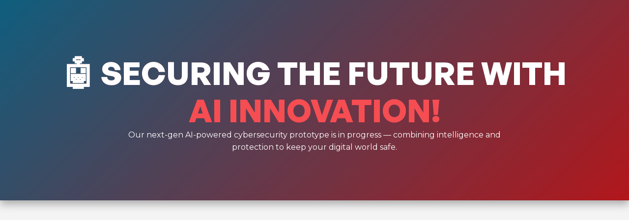

--- FILE ---
content_type: text/html
request_url: https://netsach.co.in/configuration-review/
body_size: 2445
content:
<!DOCTYPE html>
<html
  data-wf-domain="netsach"
  data-wf-page="64656e700a1d9566ec780e46"
  data-wf-site="64656e700a1d9566ec780de0"
  lang="en"
  data-critters-container
>
  <head>
    <meta charset="utf-8" />
    <title>Netsach - Premier Business Protection Services</title>
    <base href />
    <meta name="viewport" content="width=device-width, initial-scale=1" />
    <!-- Favicons -->
    <link rel="icon" type="image/x-icon" href="/Netsach/favicon.ico" />
    <link href="/Netsach/favicon.png" rel="apple-touch-icon" />
    <!-- Font Awesome -->
    <link
      rel="stylesheet"
      href="https://cdnjs.cloudflare.com/ajax/libs/font-awesome/5.15.4/css/all.min.css"
    />
    <!-- Bootstrap CSS -->
     <link href="https://stackpath.bootstrapcdn.com/bootstrap/4.5.2/css/bootstrap.min.css" rel="stylesheet" /> 
    <style>
      html {
        -webkit-text-size-adjust: 100%;
        -ms-text-size-adjust: 100%;
        font-family: sans-serif;
      }
      body {
        margin: 0;
      }
      * {
        box-sizing: border-box;
      }
      html {
        height: 100%;
      }
      body {
        color: #333;
        background-color: #fff;
        min-height: 100%;
        margin: 0;
        font-family: Arial, sans-serif;
        font-size: 14px;
        line-height: 20px;
      }
      .w-embed:before,
      .w-embed:after {
        content: " ";
        grid-area: 1/1/2/2;
        display: table;
      }
      .w-embed:after {
        clear: both;
      }
      :root {
        --lightest-gray-background-f6f6f6: #f6f6f6;
        --dark-black-020300: #020300;
        --black: black;
        --light-grey: #f4f4f4;
        --primary-red-600-button-de1c22: #de1c22;
        --white-11: white;
        --button-hover-a00e13: #a00e13;
        --field-border-98a2b3: #98a2b3;
        --heading-blue-13759d: #13759d;
        --slate-black-171717: #171717;
        --form-grey-ebebeb: #ebebeb;
        --red-hover-500-ed4a4f: #ed4a4f;
        --gainsboro-e6e6e5: #e6e6e5;
        --white-10: rgba(255, 255, 255, 0.1);
        --red-400-f1777b: #f1777b;
        --171717-25-171717: rgba(23, 23, 23, 0.25);
        --red-300-f6a5a7: #f6a5a7;
        --red-100-fde8e9: #fde8e9;
        --blue-500-e5f7ff: #e5f7ff;
        --sky-blue-700-87dcff: #87dcff;
        --alice-blue-f5fcff: #f5fcff;
        --royal-1000-095c86: #095c86;
        --text-grey-4f4f4e: #4f4f4e;
        --border-e6e6e6: #e6e6e6;
        --form-blue-e5f7ff: #e5f7ff;
        --blue-800-63c6ef: #63c6ef;
        --dark-blue-23454f: #23454f;
        --silver-c9c9c9: #c9c9c9;
        --white-smoke-f0f0f0: #f0f0f0;
        --dark-grey-2e2e2e: #2e2e2e;
        --navbar-black-1f1f1f: #1f1f1f;
        --darker-blue-00b5ff: #00b5ff;
      }
     
     
    </style>
    
    
    
    
    
    <link
      href="/assets/css/min.css"
      rel="stylesheet"
      type="text/css"
      media="print"
      onload="this.media='all'"
    />
    <noscript><link rel="stylesheet" href="/assets/css/min.css" /></noscript>
    <link
      rel="stylesheet"
      href="./assets/css/bootstrap.min.css"
      media="print"
      onload="this.media='all'"
    />
    <noscript
      ><link rel="stylesheet" href="/assets/css/bootstrap.min.css"
    /></noscript>
    <style>
      @import "https://fonts.googleapis.com/css2?family=Montserrat:wght@100;300;400;500;600;700&display=swap";
      * {
        -webkit-font-smoothing: antialiased;
        -moz-osx-font-smoothing: grayscale;
        -o-font-smoothing: antialiased;
      }
      .hide {
        display: none !important;
      }
      @media screen and (max-width: 991px) {
        .hide {
          display: none !important;
        }
      }
    </style>
    <style>
    body {
        margin: 0;
        font-family: 'Montserrat', sans-serif;
        background-color: #f4f4f4;
        color: #333;
    }

    .hero {
        background: linear-gradient(135deg, #13759d, #de1c22);
        color: white;
        text-align: center;
        padding: 6rem 0rem;
        box-shadow: 0 8px 16px rgba(0, 0, 0, 0.3);
        animation: fadeIn 1.5s ease;
        position: relative;
        overflow: hidden;
    }

    .hero::before {
        content: "";
        position: absolute;
        top: 0;
        left: 0;
        width: 100%;
        height: 100%;
        background: rgba(0, 0, 0, 0.2);
        z-index: 0;
    }

    .hero h1 {
        font-size: 4rem;
        margin: 0.9rem 0 0;
        font-weight: 800;
        text-transform: uppercase;
        background: linear-gradient(45deg, #de1c22, #13759d);
        background-clip: text;
        -webkit-background-clip: text;
        /*color: transparent;*/
        z-index: 1;
        position: relative;
    }

    .hero p {
        /*font-size: 1.5rem;*/
        /*margin: 0 0 30px;*/
        max-width: 800px;
        margin-left: auto;
        margin-right: auto;
        line-height: 1.6;
        z-index: 1;
        position: relative;
    }

    @keyframes fadeIn {
        from {
            opacity: 0;
        }
        to {
            opacity: 1;
        }
    }
</style>
    <link
      rel="stylesheet"
      href="./styles.206ade4294799bf7.css"
      media="print"
      onload="this.media='all'"
    />
    <noscript
      ><link rel="stylesheet" href="./styles.206ade4294799bf7.css"
    /></noscript>
  </head>

  <body>
   <div class="hero">
    <h1>🤖 Securing the Future with <br><span style="color: #f64d52;">AI Innovation!</span></h1>
    <p>Our next-gen AI-powered cybersecurity prototype is in progress — combining intelligence and protection to keep your digital world safe.</p>
</div>





       
       
  <app-root></app-root>



    
    <script
      src="https://d3e54v103j8qbb.cloudfront.net/js/jquery-3.5.1.min.dc5e7f18c8.js?site=64656e700a1d9566ec780de0"
      type="text/javascript"
      integrity="sha256-9/aliU8dGd2tb6OSsuzixeV4y/faTqgFtohetphbbj0="
      crossorigin="anonymous"
    ></script>
    <script
      src="https://assets-global.website-files.com/64656e700a1d9566ec780de0/js/webflow.71ee5c9e8.js"
      type="text/javascript"
    ></script>
    <!-- jQuery -->
    <script src="https://ajax.googleapis.com/ajax/libs/jquery/3.5.1/jquery.min.js"></script>
    <!-- Bootstrap JS -->
    <script src="https://stackpath.bootstrapcdn.com/bootstrap/4.5.2/js/bootstrap.min.js"></script>

    <script src="https://cdnjs.cloudflare.com/ajax/libs/waypoints/4.0.0/jquery.waypoints.min.js"></script>
    <script src="https://cdn.jsdelivr.net/npm/jquery.counterup@2.1.0/jquery.counterup.min.js"></script>
    <script src="/assets/js/main.js"></script>
    <script src="./runtime.cbc5f11a9f52996c.js" type="module"></script>
    <script src="./polyfills.1a6d5d5c572b2090.js" type="module"></script>
    <script src="./main.43b6dc3bef9f5b12.js" type="module"></script>
    
    
 
  <script defer src="https://static.cloudflareinsights.com/beacon.min.js/vcd15cbe7772f49c399c6a5babf22c1241717689176015" integrity="sha512-ZpsOmlRQV6y907TI0dKBHq9Md29nnaEIPlkf84rnaERnq6zvWvPUqr2ft8M1aS28oN72PdrCzSjY4U6VaAw1EQ==" data-cf-beacon='{"version":"2024.11.0","token":"a5756ffc5de4443c98d3124c219f8b9a","r":1,"server_timing":{"name":{"cfCacheStatus":true,"cfEdge":true,"cfExtPri":true,"cfL4":true,"cfOrigin":true,"cfSpeedBrain":true},"location_startswith":null}}' crossorigin="anonymous"></script>
</body>
</html>


--- FILE ---
content_type: text/html
request_url: https://netsach.co.in/configuration-review/%22https://fonts.googleapis.com/css2?family=Montserrat:wght@100
body_size: 1886
content:
<!DOCTYPE html>
<html
  data-wf-domain="netsach"
  data-wf-page="64656e700a1d9566ec780e46"
  data-wf-site="64656e700a1d9566ec780de0"
  lang="en"
  data-critters-container
>
  <head>
    <meta charset="utf-8" />
    <title>Netsach - Premier Business Protection Services</title>
    <base href />
    <meta name="viewport" content="width=device-width, initial-scale=1" />
    <!-- Favicons -->
    <link rel="icon" type="image/x-icon" href="/Netsach/favicon.ico" />
    <link href="/Netsach/favicon.png" rel="apple-touch-icon" />
    <!-- Font Awesome -->
    <link
      rel="stylesheet"
      href="https://cdnjs.cloudflare.com/ajax/libs/font-awesome/5.15.4/css/all.min.css"
    />
    <!-- Bootstrap CSS -->
     <link href="https://stackpath.bootstrapcdn.com/bootstrap/4.5.2/css/bootstrap.min.css" rel="stylesheet" /> 
    <style>
      html {
        -webkit-text-size-adjust: 100%;
        -ms-text-size-adjust: 100%;
        font-family: sans-serif;
      }
      body {
        margin: 0;
      }
      * {
        box-sizing: border-box;
      }
      html {
        height: 100%;
      }
      body {
        color: #333;
        background-color: #fff;
        min-height: 100%;
        margin: 0;
        font-family: Arial, sans-serif;
        font-size: 14px;
        line-height: 20px;
      }
      .w-embed:before,
      .w-embed:after {
        content: " ";
        grid-area: 1/1/2/2;
        display: table;
      }
      .w-embed:after {
        clear: both;
      }
      :root {
        --lightest-gray-background-f6f6f6: #f6f6f6;
        --dark-black-020300: #020300;
        --black: black;
        --light-grey: #f4f4f4;
        --primary-red-600-button-de1c22: #de1c22;
        --white-11: white;
        --button-hover-a00e13: #a00e13;
        --field-border-98a2b3: #98a2b3;
        --heading-blue-13759d: #13759d;
        --slate-black-171717: #171717;
        --form-grey-ebebeb: #ebebeb;
        --red-hover-500-ed4a4f: #ed4a4f;
        --gainsboro-e6e6e5: #e6e6e5;
        --white-10: rgba(255, 255, 255, 0.1);
        --red-400-f1777b: #f1777b;
        --171717-25-171717: rgba(23, 23, 23, 0.25);
        --red-300-f6a5a7: #f6a5a7;
        --red-100-fde8e9: #fde8e9;
        --blue-500-e5f7ff: #e5f7ff;
        --sky-blue-700-87dcff: #87dcff;
        --alice-blue-f5fcff: #f5fcff;
        --royal-1000-095c86: #095c86;
        --text-grey-4f4f4e: #4f4f4e;
        --border-e6e6e6: #e6e6e6;
        --form-blue-e5f7ff: #e5f7ff;
        --blue-800-63c6ef: #63c6ef;
        --dark-blue-23454f: #23454f;
        --silver-c9c9c9: #c9c9c9;
        --white-smoke-f0f0f0: #f0f0f0;
        --dark-grey-2e2e2e: #2e2e2e;
        --navbar-black-1f1f1f: #1f1f1f;
        --darker-blue-00b5ff: #00b5ff;
      }
     
     
    </style>
    
    
    
    
    
    <link
      href="/assets/css/min.css"
      rel="stylesheet"
      type="text/css"
      media="print"
      onload="this.media='all'"
    />
    <noscript><link rel="stylesheet" href="/assets/css/min.css" /></noscript>
    <link
      rel="stylesheet"
      href="./assets/css/bootstrap.min.css"
      media="print"
      onload="this.media='all'"
    />
    <noscript
      ><link rel="stylesheet" href="/assets/css/bootstrap.min.css"
    /></noscript>
    <style>
      @import "https://fonts.googleapis.com/css2?family=Montserrat:wght@100;300;400;500;600;700&display=swap";
      * {
        -webkit-font-smoothing: antialiased;
        -moz-osx-font-smoothing: grayscale;
        -o-font-smoothing: antialiased;
      }
      .hide {
        display: none !important;
      }
      @media screen and (max-width: 991px) {
        .hide {
          display: none !important;
        }
      }
    </style>
    <style>
    body {
        margin: 0;
        font-family: 'Montserrat', sans-serif;
        background-color: #f4f4f4;
        color: #333;
    }

    .hero {
        background: linear-gradient(135deg, #13759d, #de1c22);
        color: white;
        text-align: center;
        padding: 6rem 0rem;
        box-shadow: 0 8px 16px rgba(0, 0, 0, 0.3);
        animation: fadeIn 1.5s ease;
        position: relative;
        overflow: hidden;
    }

    .hero::before {
        content: "";
        position: absolute;
        top: 0;
        left: 0;
        width: 100%;
        height: 100%;
        background: rgba(0, 0, 0, 0.2);
        z-index: 0;
    }

    .hero h1 {
        font-size: 4rem;
        margin: 0.9rem 0 0;
        font-weight: 800;
        text-transform: uppercase;
        background: linear-gradient(45deg, #de1c22, #13759d);
        background-clip: text;
        -webkit-background-clip: text;
        /*color: transparent;*/
        z-index: 1;
        position: relative;
    }

    .hero p {
        /*font-size: 1.5rem;*/
        /*margin: 0 0 30px;*/
        max-width: 800px;
        margin-left: auto;
        margin-right: auto;
        line-height: 1.6;
        z-index: 1;
        position: relative;
    }

    @keyframes fadeIn {
        from {
            opacity: 0;
        }
        to {
            opacity: 1;
        }
    }
</style>
    <link
      rel="stylesheet"
      href="./styles.206ade4294799bf7.css"
      media="print"
      onload="this.media='all'"
    />
    <noscript
      ><link rel="stylesheet" href="./styles.206ade4294799bf7.css"
    /></noscript>
  </head>

  <body>
   <div class="hero">
    <h1>🤖 Securing the Future with <br><span style="color: #f64d52;">AI Innovation!</span></h1>
    <p>Our next-gen AI-powered cybersecurity prototype is in progress — combining intelligence and protection to keep your digital world safe.</p>
</div>





       
       
  <app-root></app-root>



    
    <script
      src="https://d3e54v103j8qbb.cloudfront.net/js/jquery-3.5.1.min.dc5e7f18c8.js?site=64656e700a1d9566ec780de0"
      type="text/javascript"
      integrity="sha256-9/aliU8dGd2tb6OSsuzixeV4y/faTqgFtohetphbbj0="
      crossorigin="anonymous"
    ></script>
    <script
      src="https://assets-global.website-files.com/64656e700a1d9566ec780de0/js/webflow.71ee5c9e8.js"
      type="text/javascript"
    ></script>
    <!-- jQuery -->
    <script src="https://ajax.googleapis.com/ajax/libs/jquery/3.5.1/jquery.min.js"></script>
    <!-- Bootstrap JS -->
    <script src="https://stackpath.bootstrapcdn.com/bootstrap/4.5.2/js/bootstrap.min.js"></script>

    <script src="https://cdnjs.cloudflare.com/ajax/libs/waypoints/4.0.0/jquery.waypoints.min.js"></script>
    <script src="https://cdn.jsdelivr.net/npm/jquery.counterup@2.1.0/jquery.counterup.min.js"></script>
    <script src="/assets/js/main.js"></script>
    <script src="./runtime.cbc5f11a9f52996c.js" type="module"></script>
    <script src="./polyfills.1a6d5d5c572b2090.js" type="module"></script>
    <script src="./main.43b6dc3bef9f5b12.js" type="module"></script>
    
    
 
  </body>
</html>


--- FILE ---
content_type: text/html
request_url: https://netsach.co.in/configuration-review/main.43b6dc3bef9f5b12.js
body_size: 1837
content:
<!DOCTYPE html>
<html
  data-wf-domain="netsach"
  data-wf-page="64656e700a1d9566ec780e46"
  data-wf-site="64656e700a1d9566ec780de0"
  lang="en"
  data-critters-container
>
  <head>
    <meta charset="utf-8" />
    <title>Netsach - Premier Business Protection Services</title>
    <base href />
    <meta name="viewport" content="width=device-width, initial-scale=1" />
    <!-- Favicons -->
    <link rel="icon" type="image/x-icon" href="/Netsach/favicon.ico" />
    <link href="/Netsach/favicon.png" rel="apple-touch-icon" />
    <!-- Font Awesome -->
    <link
      rel="stylesheet"
      href="https://cdnjs.cloudflare.com/ajax/libs/font-awesome/5.15.4/css/all.min.css"
    />
    <!-- Bootstrap CSS -->
     <link href="https://stackpath.bootstrapcdn.com/bootstrap/4.5.2/css/bootstrap.min.css" rel="stylesheet" /> 
    <style>
      html {
        -webkit-text-size-adjust: 100%;
        -ms-text-size-adjust: 100%;
        font-family: sans-serif;
      }
      body {
        margin: 0;
      }
      * {
        box-sizing: border-box;
      }
      html {
        height: 100%;
      }
      body {
        color: #333;
        background-color: #fff;
        min-height: 100%;
        margin: 0;
        font-family: Arial, sans-serif;
        font-size: 14px;
        line-height: 20px;
      }
      .w-embed:before,
      .w-embed:after {
        content: " ";
        grid-area: 1/1/2/2;
        display: table;
      }
      .w-embed:after {
        clear: both;
      }
      :root {
        --lightest-gray-background-f6f6f6: #f6f6f6;
        --dark-black-020300: #020300;
        --black: black;
        --light-grey: #f4f4f4;
        --primary-red-600-button-de1c22: #de1c22;
        --white-11: white;
        --button-hover-a00e13: #a00e13;
        --field-border-98a2b3: #98a2b3;
        --heading-blue-13759d: #13759d;
        --slate-black-171717: #171717;
        --form-grey-ebebeb: #ebebeb;
        --red-hover-500-ed4a4f: #ed4a4f;
        --gainsboro-e6e6e5: #e6e6e5;
        --white-10: rgba(255, 255, 255, 0.1);
        --red-400-f1777b: #f1777b;
        --171717-25-171717: rgba(23, 23, 23, 0.25);
        --red-300-f6a5a7: #f6a5a7;
        --red-100-fde8e9: #fde8e9;
        --blue-500-e5f7ff: #e5f7ff;
        --sky-blue-700-87dcff: #87dcff;
        --alice-blue-f5fcff: #f5fcff;
        --royal-1000-095c86: #095c86;
        --text-grey-4f4f4e: #4f4f4e;
        --border-e6e6e6: #e6e6e6;
        --form-blue-e5f7ff: #e5f7ff;
        --blue-800-63c6ef: #63c6ef;
        --dark-blue-23454f: #23454f;
        --silver-c9c9c9: #c9c9c9;
        --white-smoke-f0f0f0: #f0f0f0;
        --dark-grey-2e2e2e: #2e2e2e;
        --navbar-black-1f1f1f: #1f1f1f;
        --darker-blue-00b5ff: #00b5ff;
      }
     
     
    </style>
    
    
    
    
    
    <link
      href="/assets/css/min.css"
      rel="stylesheet"
      type="text/css"
      media="print"
      onload="this.media='all'"
    />
    <noscript><link rel="stylesheet" href="/assets/css/min.css" /></noscript>
    <link
      rel="stylesheet"
      href="./assets/css/bootstrap.min.css"
      media="print"
      onload="this.media='all'"
    />
    <noscript
      ><link rel="stylesheet" href="/assets/css/bootstrap.min.css"
    /></noscript>
    <style>
      @import "https://fonts.googleapis.com/css2?family=Montserrat:wght@100;300;400;500;600;700&display=swap";
      * {
        -webkit-font-smoothing: antialiased;
        -moz-osx-font-smoothing: grayscale;
        -o-font-smoothing: antialiased;
      }
      .hide {
        display: none !important;
      }
      @media screen and (max-width: 991px) {
        .hide {
          display: none !important;
        }
      }
    </style>
    <style>
    body {
        margin: 0;
        font-family: 'Montserrat', sans-serif;
        background-color: #f4f4f4;
        color: #333;
    }

    .hero {
        background: linear-gradient(135deg, #13759d, #de1c22);
        color: white;
        text-align: center;
        padding: 6rem 0rem;
        box-shadow: 0 8px 16px rgba(0, 0, 0, 0.3);
        animation: fadeIn 1.5s ease;
        position: relative;
        overflow: hidden;
    }

    .hero::before {
        content: "";
        position: absolute;
        top: 0;
        left: 0;
        width: 100%;
        height: 100%;
        background: rgba(0, 0, 0, 0.2);
        z-index: 0;
    }

    .hero h1 {
        font-size: 4rem;
        margin: 0.9rem 0 0;
        font-weight: 800;
        text-transform: uppercase;
        background: linear-gradient(45deg, #de1c22, #13759d);
        background-clip: text;
        -webkit-background-clip: text;
        /*color: transparent;*/
        z-index: 1;
        position: relative;
    }

    .hero p {
        /*font-size: 1.5rem;*/
        /*margin: 0 0 30px;*/
        max-width: 800px;
        margin-left: auto;
        margin-right: auto;
        line-height: 1.6;
        z-index: 1;
        position: relative;
    }

    @keyframes fadeIn {
        from {
            opacity: 0;
        }
        to {
            opacity: 1;
        }
    }
</style>
    <link
      rel="stylesheet"
      href="./styles.206ade4294799bf7.css"
      media="print"
      onload="this.media='all'"
    />
    <noscript
      ><link rel="stylesheet" href="./styles.206ade4294799bf7.css"
    /></noscript>
  </head>

  <body>
   <div class="hero">
    <h1>🤖 Securing the Future with <br><span style="color: #f64d52;">AI Innovation!</span></h1>
    <p>Our next-gen AI-powered cybersecurity prototype is in progress — combining intelligence and protection to keep your digital world safe.</p>
</div>





       
       
  <app-root></app-root>



    
    <script
      src="https://d3e54v103j8qbb.cloudfront.net/js/jquery-3.5.1.min.dc5e7f18c8.js?site=64656e700a1d9566ec780de0"
      type="text/javascript"
      integrity="sha256-9/aliU8dGd2tb6OSsuzixeV4y/faTqgFtohetphbbj0="
      crossorigin="anonymous"
    ></script>
    <script
      src="https://assets-global.website-files.com/64656e700a1d9566ec780de0/js/webflow.71ee5c9e8.js"
      type="text/javascript"
    ></script>
    <!-- jQuery -->
    <script src="https://ajax.googleapis.com/ajax/libs/jquery/3.5.1/jquery.min.js"></script>
    <!-- Bootstrap JS -->
    <script src="https://stackpath.bootstrapcdn.com/bootstrap/4.5.2/js/bootstrap.min.js"></script>

    <script src="https://cdnjs.cloudflare.com/ajax/libs/waypoints/4.0.0/jquery.waypoints.min.js"></script>
    <script src="https://cdn.jsdelivr.net/npm/jquery.counterup@2.1.0/jquery.counterup.min.js"></script>
    <script src="/assets/js/main.js"></script>
    <script src="./runtime.cbc5f11a9f52996c.js" type="module"></script>
    <script src="./polyfills.1a6d5d5c572b2090.js" type="module"></script>
    <script src="./main.43b6dc3bef9f5b12.js" type="module"></script>
    
    
 
  </body>
</html>


--- FILE ---
content_type: text/css
request_url: https://netsach.co.in/assets/css/min.css
body_size: 22928
content:
html {
  -webkit-text-size-adjust: 100%;
  -ms-text-size-adjust: 100%;
  font-family: sans-serif;
}
body {
  margin: 0;
}

.navbar_menu-left {
  color: white;
}
article,
aside,
details,
figcaption,
figure,
footer,
header,
hgroup,
main,
menu,
nav,
section,
summary {
  display: block;
}
audio,
canvas,
progress,
video {
  vertical-align: baseline;
  display: inline-block;
}
audio:not([controls]) {
  height: 0;
  display: none;
}
[hidden],
template {
  display: none;
}
a {
  background-color: transparent;
}
a:active,
a:hover {
  outline: 0;
}
abbr[title] {
  border-bottom: 1px dotted;
}
b,
strong {
  font-weight: 700;
}
dfn {
  font-style: italic;
}
h1 {
  margin: 0.67em 0;
  font-size: 2em;
}
mark {
  color: #000;
  background: #ff0;
}
small {
  font-size: 80%;
}
sub,
sup {
  vertical-align: baseline;
  font-size: 75%;
  line-height: 0;
  position: relative;
}
sup {
  top: -0.5em;
}
sub {
  bottom: -0.25em;
}
img {
  border: 0;
}
svg:not(:root) {
  overflow: hidden;
}
hr {
  box-sizing: content-box;
  height: 0;
}
pre {
  overflow: auto;
}
code,
kbd,
pre,
samp {
  font-family: monospace;
  font-size: 1em;
}
button,
input,
optgroup,
select,
textarea {
  color: inherit;
  font: inherit;
  margin: 0;
}
button {
  overflow: visible;
}
button,
select {
  text-transform: none;
}
button,
html input[type="button"],
input[type="reset"] {
  -webkit-appearance: button;
  cursor: pointer;
}
button[disabled],
html input[disabled] {
  cursor: default;
}
button::-moz-focus-inner,
input::-moz-focus-inner {
  border: 0;
  padding: 0;
}
input {
  line-height: normal;
}
input[type="checkbox"],
input[type="radio"] {
  box-sizing: border-box;
  padding: 0;
}
input[type="number"]::-webkit-inner-spin-button,
input[type="number"]::-webkit-outer-spin-button {
  height: auto;
}
input[type="search"] {
  -webkit-appearance: none;
}
input[type="search"]::-webkit-search-cancel-button,
input[type="search"]::-webkit-search-decoration {
  -webkit-appearance: none;
}
legend {
  border: 0;
  padding: 0;
}
textarea {
  overflow: auto;
}
optgroup {
  font-weight: 700;
}
table {
  border-collapse: collapse;
  border-spacing: 0;
}
td,
th {
  padding: 0;
}
@font-face {
  font-family: webflow-icons;
  src: url([data-uri])
    format("truetype");
  font-weight: 400;
  font-style: normal;
}
[class^="w-icon-"],
[class*="\ w-icon-"] {
  speak: none;
  font-variant: normal;
  text-transform: none;
  -webkit-font-smoothing: antialiased;
  -moz-osx-font-smoothing: grayscale;
  font-style: normal;
  font-weight: 400;
  line-height: 1;
  font-family: webflow-icons !important;
}
.w-icon-slider-right:before {
  content: "î˜€";
}
.w-icon-slider-left:before {
  content: "î˜";
}
.w-icon-nav-menu:before {
  content: "î˜‚";
}
.w-icon-arrow-down:before,
.w-icon-dropdown-toggle:before {
  content: "î˜ƒ";
}
.w-icon-file-upload-remove:before {
  content: "î¤€";
}
.w-icon-file-upload-icon:before {
  content: "î¤ƒ";
}
* {
  box-sizing: border-box;
}
html {
  height: 100%;
}
body {
  color: #333;
  background-color: #fff;
  min-height: 100%;
  margin: 0;
  font-family: Arial, sans-serif;
  font-size: 14px;
  line-height: 20px;
}
img {
  vertical-align: middle;
  max-width: 100%;
  display: inline-block;
}
html.w-mod-touch * {
  background-attachment: scroll !important;
}
.w-block {
  display: block;
}
.w-inline-block {
  max-width: 100%;
  display: inline-block;
}
.w-clearfix:before,
.w-clearfix:after {
  content: " ";
  grid-area: 1/1/2/2;
  display: table;
}
.w-clearfix:after {
  clear: both;
}
.w-hidden {
  display: none;
}
.w-button {
  color: #fff;
  line-height: inherit;
  cursor: pointer;
  background-color: #3898ec;
  border: 0;
  border-radius: 0;
  padding: 9px 15px;
  text-decoration: none;
  display: inline-block;
}
input.w-button {
  -webkit-appearance: button;
}
html[data-w-dynpage] [data-w-cloak] {
  color: transparent !important;
}
.w-code-block {
  margin: unset;
}
pre.w-code-block code {
  all: inherit;
}
.w-webflow-badge,
.w-webflow-badge * {
  z-index: auto;
  visibility: visible;
  box-sizing: border-box;
  float: none;
  clear: none;
  box-shadow: none;
  opacity: 1;
  direction: ltr;
  font-family: inherit;
  font-weight: inherit;
  color: inherit;
  font-size: inherit;
  line-height: inherit;
  font-style: inherit;
  font-variant: inherit;
  text-align: inherit;
  letter-spacing: inherit;
  -webkit-text-decoration: inherit;
  text-decoration: inherit;
  text-indent: 0;
  text-transform: inherit;
  text-shadow: none;
  font-smoothing: auto;
  vertical-align: baseline;
  cursor: inherit;
  white-space: inherit;
  word-break: normal;
  word-spacing: normal;
  word-wrap: normal;
  background: 0 0;
  border: 0 transparent;
  border-radius: 0;
  width: auto;
  min-width: 0;
  max-width: none;
  height: auto;
  min-height: 0;
  max-height: none;
  margin: 0;
  padding: 0;
  list-style-type: disc;
  transition: none;
  display: block;
  position: static;
  top: auto;
  bottom: auto;
  left: auto;
  right: auto;
  overflow: visible;
  transform: none;
}
.w-webflow-badge {
  white-space: nowrap;
  cursor: pointer;
  box-shadow: 0 0 0 1px rgba(0, 0, 0, 0.1), 0 1px 3px rgba(0, 0, 0, 0.1);
  visibility: visible !important;
  z-index: 2147483647 !important;
  color: #aaadb0 !important;
  opacity: 1 !important;
  background-color: #fff !important;
  border-radius: 3px !important;
  width: auto !important;
  height: auto !important;
  margin: 0 !important;
  padding: 6px !important;
  font-size: 12px !important;
  line-height: 14px !important;
  text-decoration: none !important;
  display: inline-block !important;
  position: fixed !important;
  top: auto !important;
  bottom: 12px !important;
  left: auto !important;
  right: 12px !important;
  overflow: visible !important;
  transform: none !important;
}
.w-webflow-badge > img {
  visibility: visible !important;
  opacity: 1 !important;
  vertical-align: middle !important;
  display: inline-block !important;
}
h1,
h2,
h3,
h4,
h5,
h6 {
  margin-bottom: 10px;
  font-weight: 700;
}
h1 {
  margin-top: 20px;
  font-size: 38px;
  line-height: 44px;
}
h2 {
  margin-top: 20px;
  font-size: 32px;
  line-height: 36px;
}
h3 {
  margin-top: 20px;
  font-size: 24px;
  line-height: 30px;
}
h4 {
  margin-top: 10px;
  font-size: 18px;
  line-height: 24px;
}
h5 {
  margin-top: 10px;
  font-size: 14px;
  line-height: 20px;
}
h6 {
  margin-top: 10px;
  font-size: 12px;
  line-height: 18px;
}
p {
  margin-top: 0;
  margin-bottom: 10px;
}
blockquote {
  border-left: 5px solid #e2e2e2;
  margin: 0 0 10px;
  padding: 10px 20px;
  font-size: 18px;
  line-height: 22px;
}
figure {
  margin: 0 0 10px;
}
ul,
ol {
  margin-top: 0;
  margin-bottom: 10px;
  padding-left: 40px;
}
.w-list-unstyled {
  padding-left: 0;
  list-style: none;
}
.w-embed:before,
.w-embed:after {
  content: " ";
  grid-area: 1/1/2/2;
  display: table;
}
.w-embed:after {
  clear: both;
}
.w-video {
  width: 100%;
  padding: 0;
  position: relative;
}
.w-video iframe,
.w-video object,
.w-video embed {
  border: none;
  width: 100%;
  height: 100%;
  position: absolute;
  top: 0;
  left: 0;
}
fieldset {
  border: 0;
  margin: 0;
  padding: 0;
}
button,
[type="button"],
[type="reset"] {
  cursor: pointer;
  -webkit-appearance: button;
  border: 0;
}
.w-form {
  margin: 0 0 15px;
}
.w-form-done {
  text-align: center;
  background-color: #ddd;
  padding: 20px;
  display: none;
}
.w-form-fail {
  background-color: #ffdede;
  margin-top: 10px;
  padding: 10px;
  display: none;
}
label {
  margin-bottom: 5px;
  font-weight: 700;
  display: block;
}
.w-input,
.w-select {
  color: #333;
  vertical-align: middle;
  background-color: #fff;
  border: 1px solid #ccc;
  width: 100%;
  height: 38px;
  margin-bottom: 10px;
  padding: 8px 12px;
  font-size: 14px;
  line-height: 1.42857;
  display: block;
}
.w-input:-moz-placeholder,
.w-select:-moz-placeholder {
  color: #999;
}
.w-input::-moz-placeholder,
.w-select::-moz-placeholder {
  color: #999;
  opacity: 1;
}
.w-input::-webkit-input-placeholder,
.w-select::-webkit-input-placeholder {
  color: #999;
}
.w-input:focus,
.w-select:focus {
  border-color: #3898ec;
  outline: 0;
}
.w-input[disabled],
.w-select[disabled],
.w-input[readonly],
.w-select[readonly],
fieldset[disabled] .w-input,
fieldset[disabled] .w-select {
  cursor: not-allowed;
}
.w-input[disabled]:not(.w-input-disabled),
.w-select[disabled]:not(.w-input-disabled),
.w-input[readonly],
.w-select[readonly],
fieldset[disabled]:not(.w-input-disabled) .w-input,
fieldset[disabled]:not(.w-input-disabled) .w-select {
  background-color: #eee;
}
textarea.w-input,
textarea.w-select {
  height: auto;
}
.w-select {
  background-color: #f3f3f3;
}
.w-select[multiple] {
  height: auto;
}
.w-form-label {
  cursor: pointer;
  margin-bottom: 0;
  font-weight: 400;
  display: inline-block;
}
.w-radio {
  margin-bottom: 5px;
  padding-left: 20px;
  display: block;
}
.w-radio:before,
.w-radio:after {
  content: " ";
  grid-area: 1/1/2/2;
  display: table;
}
.w-radio:after {
  clear: both;
}
.w-radio-input {
  float: left;
  margin: 3px 0 0 -20px;
  line-height: normal;
}
.w-file-upload {
  margin-bottom: 10px;
  display: block;
}
.w-file-upload-input {
  opacity: 0;
  z-index: -100;
  width: 0.1px;
  height: 0.1px;
  position: absolute;
  overflow: hidden;
}
.w-file-upload-default,
.w-file-upload-uploading,
.w-file-upload-success {
  color: #333;
  display: inline-block;
}
.w-file-upload-error {
  margin-top: 10px;
  display: block;
}
.w-file-upload-default.w-hidden,
.w-file-upload-uploading.w-hidden,
.w-file-upload-error.w-hidden,
.w-file-upload-success.w-hidden {
  display: none;
}
.w-file-upload-uploading-btn {
  cursor: pointer;
  background-color: #fafafa;
  border: 1px solid #ccc;
  margin: 0;
  padding: 8px 12px;
  font-size: 14px;
  font-weight: 400;
  display: flex;
}
.w-file-upload-file {
  background-color: #fafafa;
  border: 1px solid #ccc;
  flex-grow: 1;
  justify-content: space-between;
  margin: 0;
  padding: 8px 9px 8px 11px;
  display: flex;
}
.w-file-upload-file-name {
  font-size: 14px;
  font-weight: 400;
  display: block;
}
.w-file-remove-link {
  cursor: pointer;
  width: auto;
  height: auto;
  margin-top: 3px;
  margin-left: 10px;
  padding: 3px;
  display: block;
}
.w-icon-file-upload-remove {
  margin: auto;
  font-size: 10px;
}
.w-file-upload-error-msg {
  color: #ea384c;
  padding: 2px 0;
  display: inline-block;
}
.w-file-upload-info {
  padding: 0 12px;
  line-height: 38px;
  display: inline-block;
}
.w-file-upload-label {
  cursor: pointer;
  background-color: #fafafa;
  border: 1px solid #ccc;
  margin: 0;
  padding: 8px 12px;
  font-size: 14px;
  font-weight: 400;
  display: inline-block;
}
.w-icon-file-upload-icon,
.w-icon-file-upload-uploading {
  width: 20px;
  margin-right: 8px;
  display: inline-block;
}
.w-icon-file-upload-uploading {
  height: 20px;
}
.w-container {
  max-width: 940px;
  margin-left: auto;
  margin-right: auto;
}
.w-container:before,
.w-container:after {
  content: " ";
  grid-area: 1/1/2/2;
  display: table;
}
.w-container:after {
  clear: both;
}
.w-container .w-row {
  margin-left: -10px;
  margin-right: -10px;
}
.w-row:before,
.w-row:after {
  content: " ";
  grid-area: 1/1/2/2;
  display: table;
}
.w-row:after {
  clear: both;
}
.w-row .w-row {
  margin-left: 0;
  margin-right: 0;
}
.w-col {
  float: left;
  width: 100%;
  min-height: 1px;
  padding-left: 10px;
  padding-right: 10px;
  position: relative;
}
.w-col .w-col {
  padding-left: 0;
  padding-right: 0;
}
.w-col-1 {
  width: 8.33333%;
}
.w-col-2 {
  width: 16.6667%;
}
.w-col-3 {
  width: 25%;
}
.w-col-4 {
  width: 33.3333%;
}
.w-col-5 {
  width: 41.6667%;
}
.w-col-6 {
  width: 50%;
}
.w-col-7 {
  width: 58.3333%;
}
.w-col-8 {
  width: 66.6667%;
}
.w-col-9 {
  width: 75%;
}
.w-col-10 {
  width: 83.3333%;
}
.w-col-11 {
  width: 91.6667%;
}
.w-col-12 {
  width: 100%;
}
.w-hidden-main {
  display: none !important;
}
@media screen and (max-width: 991px) {
  .w-container {
    max-width: 728px;
  }
  .w-hidden-main {
    display: inherit !important;
  }
  .w-hidden-medium {
    display: none !important;
  }
  .w-col-medium-1 {
    width: 8.33333%;
  }
  .w-col-medium-2 {
    width: 16.6667%;
  }
  .w-col-medium-3 {
    width: 25%;
  }
  .w-col-medium-4 {
    width: 33.3333%;
  }
  .w-col-medium-5 {
    width: 41.6667%;
  }
  .w-col-medium-6 {
    width: 50%;
  }
  .w-col-medium-7 {
    width: 58.3333%;
  }
  .w-col-medium-8 {
    width: 66.6667%;
  }
  .w-col-medium-9 {
    width: 75%;
  }
  .w-col-medium-10 {
    width: 83.3333%;
  }
  .w-col-medium-11 {
    width: 91.6667%;
  }
  .w-col-medium-12 {
    width: 100%;
  }
  .w-col-stack {
    width: 100%;
    left: auto;
    right: auto;
  }
}

@media screen and (max-width: 768px) {
  .workflow_outer-wrap1 {
    width: 20rem !important;
    display: flex;
    justify-content: center;
    align-items: center;
    background-color: var(--white-11);
    border-radius: 1.5rem;
    padding: 0.2rem;
    margin-left: 3rem;
  }
}

@media screen and (max-width: 767px) {
  .w-hidden-main,
  .w-hidden-medium {
    display: inherit !important;
  }
  .w-hidden-small {
    display: none !important;
  }
  .w-row,
  .w-container .w-row {
    margin-left: 0;
    margin-right: 0;
  }
  .w-col {
    width: 100%;
    left: auto;
    right: auto;
  }
  .w-col-small-1 {
    width: 8.33333%;
  }
  .w-col-small-2 {
    width: 16.6667%;
  }
  .w-col-small-3 {
    width: 25%;
  }
  .w-col-small-4 {
    width: 33.3333%;
  }
  .w-col-small-5 {
    width: 41.6667%;
  }
  .w-col-small-6 {
    width: 50%;
  }
  .w-col-small-7 {
    width: 58.3333%;
  }
  .w-col-small-8 {
    width: 66.6667%;
  }
  .w-col-small-9 {
    width: 75%;
  }
  .w-col-small-10 {
    width: 83.3333%;
  }
  .w-col-small-11 {
    width: 91.6667%;
  }
  .w-col-small-12 {
    width: 100%;
  }
}
@media screen and (max-width: 479px) {
  .w-container {
    max-width: none;
  }
  .w-hidden-main,
  .w-hidden-medium,
  .w-hidden-small {
    display: inherit !important;
  }
  .w-hidden-tiny {
    display: none !important;
  }
  .w-col {
    width: 100%;
  }
  .w-col-tiny-1 {
    width: 8.33333%;
  }
  .w-col-tiny-2 {
    width: 16.6667%;
  }
  .w-col-tiny-3 {
    width: 25%;
  }
  .w-col-tiny-4 {
    width: 33.3333%;
  }
  .w-col-tiny-5 {
    width: 41.6667%;
  }
  .w-col-tiny-6 {
    width: 50%;
  }
  .w-col-tiny-7 {
    width: 58.3333%;
  }
  .w-col-tiny-8 {
    width: 66.6667%;
  }
  .w-col-tiny-9 {
    width: 75%;
  }
  .w-col-tiny-10 {
    width: 83.3333%;
  }
  .w-col-tiny-11 {
    width: 91.6667%;
  }
  .w-col-tiny-12 {
    width: 100%;
  }
}
.w-widget {
  position: relative;
}
.w-widget-map {
  width: 100%;
  height: 400px;
}
.w-widget-map label {
  width: auto;
  display: inline;
}
.w-widget-map img {
  max-width: inherit;
}
.w-widget-map .gm-style-iw {
  text-align: center;
}
.w-widget-map .gm-style-iw > button {
  display: none !important;
}
.w-widget-twitter {
  overflow: hidden;
}
.w-widget-twitter-count-shim {
  vertical-align: top;
  text-align: center;
  background: #fff;
  border: 1px solid #758696;
  border-radius: 3px;
  width: 28px;
  height: 20px;
  display: inline-block;
  position: relative;
}
.w-widget-twitter-count-shim * {
  pointer-events: none;
  -webkit-user-select: none;
  -ms-user-select: none;
  user-select: none;
}
.w-widget-twitter-count-shim .w-widget-twitter-count-inner {
  text-align: center;
  color: #999;
  font-family: serif;
  font-size: 15px;
  line-height: 12px;
  position: relative;
}
.w-widget-twitter-count-shim .w-widget-twitter-count-clear {
  display: block;
  position: relative;
}
.w-widget-twitter-count-shim.w--large {
  width: 36px;
  height: 28px;
}
.w-widget-twitter-count-shim.w--large .w-widget-twitter-count-inner {
  font-size: 18px;
  line-height: 18px;
}
.w-widget-twitter-count-shim:not(.w--vertical) {
  margin-left: 5px;
  margin-right: 8px;
}
.w-widget-twitter-count-shim:not(.w--vertical).w--large {
  margin-left: 6px;
}
.w-widget-twitter-count-shim:not(.w--vertical):before,
.w-widget-twitter-count-shim:not(.w--vertical):after {
  content: " ";
  pointer-events: none;
  border: solid transparent;
  width: 0;
  height: 0;
  position: absolute;
  top: 50%;
  left: 0;
}
.w-widget-twitter-count-shim:not(.w--vertical):before {
  border-width: 4px;
  border-color: rgba(117, 134, 150, 0) #5d6c7b rgba(117, 134, 150, 0)
    rgba(117, 134, 150, 0);
  margin-top: -4px;
  margin-left: -9px;
}
.w-widget-twitter-count-shim:not(.w--vertical).w--large:before {
  border-width: 5px;
  margin-top: -5px;
  margin-left: -10px;
}
.w-widget-twitter-count-shim:not(.w--vertical):after {
  border-width: 4px;
  border-color: rgba(255, 255, 255, 0) #fff rgba(255, 255, 255, 0)
    rgba(255, 255, 255, 0);
  margin-top: -4px;
  margin-left: -8px;
}
.w-widget-twitter-count-shim:not(.w--vertical).w--large:after {
  border-width: 5px;
  margin-top: -5px;
  margin-left: -9px;
}
.w-widget-twitter-count-shim.w--vertical {
  width: 61px;
  height: 33px;
  margin-bottom: 8px;
}
.w-widget-twitter-count-shim.w--vertical:before,
.w-widget-twitter-count-shim.w--vertical:after {
  content: " ";
  pointer-events: none;
  border: solid transparent;
  width: 0;
  height: 0;
  position: absolute;
  top: 100%;
  left: 50%;
}
.w-widget-twitter-count-shim.w--vertical:before {
  border-width: 5px;
  border-color: #5d6c7b rgba(117, 134, 150, 0) rgba(117, 134, 150, 0);
  margin-left: -5px;
}
.w-widget-twitter-count-shim.w--vertical:after {
  border-width: 4px;
  border-color: #fff rgba(255, 255, 255, 0) rgba(255, 255, 255, 0);
  margin-left: -4px;
}
.w-widget-twitter-count-shim.w--vertical .w-widget-twitter-count-inner {
  font-size: 18px;
  line-height: 22px;
}
.w-widget-twitter-count-shim.w--vertical.w--large {
  width: 76px;
}
.w-background-video {
  color: #fff;
  height: 500px;
  position: relative;
  overflow: hidden;
}
.w-background-video > video {
  object-fit: cover;
  z-index: -100;
  background-position: 50%;
  background-size: cover;
  width: 100%;
  height: 100%;
  margin: auto;
  position: absolute;
  top: -100%;
  bottom: -100%;
  left: -100%;
  right: -100%;
}
.w-background-video > video::-webkit-media-controls-start-playback-button {
  -webkit-appearance: none;
  display: none !important;
}
.w-background-video--control {
  background-color: transparent;
  padding: 0;
  position: absolute;
  bottom: 1em;
  right: 1em;
}
.w-background-video--control > [hidden] {
  display: none !important;
}
.w-slider {
  text-align: center;
  clear: both;
  -webkit-tap-highlight-color: transparent;
  tap-highlight-color: transparent;
  background: #ddd;
  height: 300px;
  position: relative;
}
.w-slider-mask {
  z-index: 1;
  white-space: nowrap;
  height: 100%;
  display: block;
  position: relative;
  left: 0;
  right: 0;
  overflow: hidden;
}
.w-slide {
  vertical-align: top;
  white-space: normal;
  text-align: left;
  width: 100%;
  height: 100%;
  display: inline-block;
  position: relative;
}
.w-slider-nav {
  z-index: 2;
  text-align: center;
  -webkit-tap-highlight-color: transparent;
  tap-highlight-color: transparent;
  height: 40px;
  margin: auto;
  padding-top: 10px;
  position: absolute;
  top: auto;
  bottom: 0;
  left: 0;
  right: 0;
}
.w-slider-nav.w-round > div {
  border-radius: 100%;
}
.w-slider-nav.w-num > div {
  font-size: inherit;
  line-height: inherit;
  width: auto;
  height: auto;
  padding: 0.2em 0.5em;
}
.w-slider-nav.w-shadow > div {
  box-shadow: 0 0 3px rgba(51, 51, 51, 0.4);
}
.w-slider-nav-invert {
  color: #fff;
}
.w-slider-nav-invert > div {
  background-color: rgba(34, 34, 34, 0.4);
}
.w-slider-nav-invert > div.w-active {
  background-color: #222;
}
.w-slider-dot {
  cursor: pointer;
  background-color: rgba(255, 255, 255, 0.4);
  width: 1em;
  height: 1em;
  margin: 0 3px 0.5em;
  transition: background-color 0.1s, color 0.1s;
  display: inline-block;
  position: relative;
}
.w-slider-dot.w-active {
  background-color: #fff;
}
.w-slider-dot:focus {
  outline: none;
  box-shadow: 0 0 0 2px #fff;
}
.w-slider-dot:focus.w-active {
  box-shadow: none;
}
.w-slider-arrow-left,
.w-slider-arrow-right {
  cursor: pointer;
  color: #fff;
  -webkit-tap-highlight-color: transparent;
  tap-highlight-color: transparent;
  -webkit-user-select: none;
  -ms-user-select: none;
  user-select: none;
  width: 80px;
  margin: auto;
  font-size: 40px;
  position: absolute;
  top: 0;
  bottom: 0;
  left: 0;
  right: 0;
  overflow: hidden;
}
.w-slider-arrow-left [class^="w-icon-"],
.w-slider-arrow-right [class^="w-icon-"],
.w-slider-arrow-left [class*="\ w-icon-"],
.w-slider-arrow-right [class*="\ w-icon-"] {
  position: absolute;
}
.w-slider-arrow-left:focus,
.w-slider-arrow-right:focus {
  outline: 0;
}
.w-slider-arrow-left {
  z-index: 3;
  right: auto;
}
.w-slider-arrow-right {
  z-index: 4;
  left: auto;
}
.w-icon-slider-left,
.w-icon-slider-right {
  width: 1em;
  height: 1em;
  margin: auto;
  top: 0;
  bottom: 0;
  left: 0;
  right: 0;
}
.w-slider-aria-label {
  clip: rect(0 0 0 0);
  border: 0;
  width: 1px;
  height: 1px;
  margin: -1px;
  padding: 0;
  position: absolute;
  overflow: hidden;
}
.w-slider-force-show {
  display: block !important;
}
.w-dropdown {
  text-align: left;
  z-index: 900;
  margin-left: auto;
  margin-right: auto;
  display: inline-block;
  position: relative;
}
.w-dropdown-btn,
.w-dropdown-toggle,
.w-dropdown-link {
  vertical-align: top;
  color: #222;
  text-align: left;
  white-space: nowrap;
  margin-left: auto;
  margin-right: auto;
  padding: 20px;
  text-decoration: none;
  position: relative;
}
.w-dropdown-toggle {
  -webkit-user-select: none;
  -ms-user-select: none;
  user-select: none;
  cursor: pointer;
  padding-right: 40px;
  display: inline-block;
}
.w-dropdown-toggle:focus {
  outline: 0;
}
.w-icon-dropdown-toggle {
  width: 1em;
  height: 1em;
  margin: auto 20px auto auto;
  position: absolute;
  top: 0;
  bottom: 0;
  right: 0;
}
.w-dropdown-list {
  background: #ddd;
  min-width: 100%;
  display: none;
  position: absolute;
}
.w-dropdown-list.w--open {
  display: block;
}
.w-dropdown-link {
  color: #222;
  padding: 10px 20px;
  display: block;
}
.w-dropdown-link.w--current {
  color: #0082f3;
}
.w-dropdown-link:focus {
  outline: 0;
}
@media screen and (max-width: 767px) {
  .w-nav-brand {
    padding-left: 10px;
  }
}
.w-lightbox-backdrop {
  cursor: auto;
  letter-spacing: normal;
  text-indent: 0;
  text-shadow: none;
  text-transform: none;
  visibility: visible;
  white-space: normal;
  word-break: normal;
  word-spacing: normal;
  word-wrap: normal;
  color: #fff;
  text-align: center;
  z-index: 2000;
  opacity: 0;
  -webkit-user-select: none;
  -moz-user-select: none;
  -webkit-tap-highlight-color: transparent;
  background: rgba(0, 0, 0, 0.9);
  outline: 0;
  font-family: Helvetica Neue, Helvetica, Ubuntu, Segoe UI, Verdana, sans-serif;
  font-size: 17px;
  font-style: normal;
  font-weight: 300;
  line-height: 1.2;
  list-style: disc;
  position: fixed;
  top: 0;
  bottom: 0;
  left: 0;
  right: 0;
  -webkit-transform: translate(0);
}
.w-lightbox-backdrop,
.w-lightbox-container {
  -webkit-overflow-scrolling: touch;
  height: 100%;
  overflow: auto;
}
.w-lightbox-content {
  height: 100vh;
  position: relative;
  overflow: hidden;
}
.w-lightbox-view {
  opacity: 0;
  width: 100vw;
  height: 100vh;
  position: absolute;
}
.w-lightbox-view:before {
  content: "";
  height: 100vh;
}
.w-lightbox-group,
.w-lightbox-group .w-lightbox-view,
.w-lightbox-group .w-lightbox-view:before {
  height: 86vh;
}
.w-lightbox-frame,
.w-lightbox-view:before {
  vertical-align: middle;
  display: inline-block;
}
.w-lightbox-figure {
  margin: 0;
  position: relative;
}
.w-lightbox-group .w-lightbox-figure {
  cursor: pointer;
}
.w-lightbox-img {
  width: auto;
  max-width: none;
  height: auto;
}
.w-lightbox-image {
  float: none;
  max-width: 100vw;
  max-height: 100vh;
  display: block;
}
.w-lightbox-group .w-lightbox-image {
  max-height: 86vh;
}
.w-lightbox-caption {
  text-align: left;
  text-overflow: ellipsis;
  white-space: nowrap;
  background: rgba(0, 0, 0, 0.4);
  padding: 0.5em 1em;
  position: absolute;
  bottom: 0;
  left: 0;
  right: 0;
  overflow: hidden;
}
.w-lightbox-embed {
  width: 100%;
  height: 100%;
  position: absolute;
  top: 0;
  bottom: 0;
  left: 0;
  right: 0;
}
.w-lightbox-control {
  cursor: pointer;
  background-position: 50%;
  background-repeat: no-repeat;
  background-size: 24px;
  width: 4em;
  transition: all 0.3s;
  position: absolute;
  top: 0;
}
.w-lightbox-left {
  background-image: url([data-uri]);
  display: none;
  bottom: 0;
  left: 0;
}
.w-lightbox-right {
  background-image: url([data-uri]);
  display: none;
  bottom: 0;
  right: 0;
}
.w-lightbox-close {
  background-image: url([data-uri]);
  background-size: 18px;
  height: 2.6em;
  right: 0;
}
.w-lightbox-strip {
  white-space: nowrap;
  padding: 0 1vh;
  line-height: 0;
  position: absolute;
  bottom: 0;
  left: 0;
  right: 0;
  overflow-x: auto;
  overflow-y: hidden;
}
.w-lightbox-item {
  box-sizing: content-box;
  cursor: pointer;
  width: 10vh;
  padding: 2vh 1vh;
  display: inline-block;
  -webkit-transform: translate(0, 0);
}
.w-lightbox-active {
  opacity: 0.3;
}
.w-lightbox-thumbnail {
  background: #222;
  height: 10vh;
  position: relative;
  overflow: hidden;
}
.w-lightbox-thumbnail-image {
  position: absolute;
  top: 0;
  left: 0;
}
.w-lightbox-thumbnail .w-lightbox-tall {
  width: 100%;
  top: 50%;
  transform: translateY(-50%);
}
.w-lightbox-thumbnail .w-lightbox-wide {
  height: 100%;
  left: 50%;
  transform: translate(-50%);
}
.w-lightbox-spinner {
  box-sizing: border-box;
  border: 5px solid rgba(0, 0, 0, 0.4);
  border-radius: 50%;
  width: 40px;
  height: 40px;
  margin-top: -20px;
  margin-left: -20px;
  animation: 0.8s linear infinite spin;
  position: absolute;
  top: 50%;
  left: 50%;
}
.w-lightbox-spinner:after {
  content: "";
  border: 3px solid transparent;
  border-bottom-color: #fff;
  border-radius: 50%;
  position: absolute;
  top: -4px;
  bottom: -4px;
  left: -4px;
  right: -4px;
}
.w-lightbox-hide {
  display: none;
}
.w-lightbox-noscroll {
  overflow: hidden;
}
@media (min-width: 768px) {
  .w-lightbox-content {
    height: 96vh;
    margin-top: 2vh;
  }
  .w-lightbox-view,
  .w-lightbox-view:before {
    height: 96vh;
  }
  .w-lightbox-group,
  .w-lightbox-group .w-lightbox-view,
  .w-lightbox-group .w-lightbox-view:before {
    height: 84vh;
  }
  .w-lightbox-image {
    max-width: 96vw;
    max-height: 96vh;
  }
  .w-lightbox-group .w-lightbox-image {
    max-width: 82.3vw;
    max-height: 84vh;
  }
  .w-lightbox-left,
  .w-lightbox-right {
    opacity: 0.5;
    display: block;
  }
  .w-lightbox-close {
    opacity: 0.8;
  }
  .w-lightbox-control:hover {
    opacity: 1;
  }
}
.w-lightbox-inactive,
.w-lightbox-inactive:hover {
  opacity: 0;
}
.w-richtext:before,
.w-richtext:after {
  content: " ";
  grid-area: 1/1/2/2;
  display: table;
}
.w-richtext:after {
  clear: both;
}
.w-richtext[contenteditable="true"]:before,
.w-richtext[contenteditable="true"]:after {
  white-space: initial;
}
.w-richtext ol,
.w-richtext ul {
  overflow: hidden;
}
.w-richtext .w-richtext-figure-selected.w-richtext-figure-type-video div:after,
.w-richtext .w-richtext-figure-selected[data-rt-type="video"] div:after,
.w-richtext .w-richtext-figure-selected.w-richtext-figure-type-image div,
.w-richtext .w-richtext-figure-selected[data-rt-type="image"] div {
  outline: 2px solid #2895f7;
}
.w-richtext figure.w-richtext-figure-type-video > div:after,
.w-richtext figure[data-rt-type="video"] > div:after {
  content: "";
  display: none;
  position: absolute;
  top: 0;
  bottom: 0;
  left: 0;
  right: 0;
}
.w-richtext figure {
  max-width: 60%;
  position: relative;
}
.w-richtext figure > div:before {
  cursor: default !important;
}
.w-richtext figure img {
  width: 100%;
}
.w-richtext figure figcaption.w-richtext-figcaption-placeholder {
  opacity: 0.6;
}
.w-richtext figure div {
  color: transparent;
  font-size: 0;
}
.w-richtext figure.w-richtext-figure-type-image,
.w-richtext figure[data-rt-type="image"] {
  display: table;
}
.w-richtext figure.w-richtext-figure-type-image > div,
.w-richtext figure[data-rt-type="image"] > div {
  display: inline-block;
}
.w-richtext figure.w-richtext-figure-type-image > figcaption,
.w-richtext figure[data-rt-type="image"] > figcaption {
  caption-side: bottom;
  display: table-caption;
}
.w-richtext figure.w-richtext-figure-type-video,
.w-richtext figure[data-rt-type="video"] {
  width: 60%;
  height: 0;
}
.w-richtext figure.w-richtext-figure-type-video iframe,
.w-richtext figure[data-rt-type="video"] iframe {
  width: 100%;
  height: 100%;
  position: absolute;
  top: 0;
  left: 0;
}
.w-richtext figure.w-richtext-figure-type-video > div,
.w-richtext figure[data-rt-type="video"] > div {
  width: 100%;
}
.w-richtext figure.w-richtext-align-center {
  clear: both;
  margin-left: auto;
  margin-right: auto;
}
.w-richtext figure.w-richtext-align-center.w-richtext-figure-type-image > div,
.w-richtext figure.w-richtext-align-center[data-rt-type="image"] > div {
  max-width: 100%;
}
.w-richtext figure.w-richtext-align-normal {
  clear: both;
}
.w-richtext figure.w-richtext-align-fullwidth {
  text-align: center;
  clear: both;
  width: 100%;
  max-width: 100%;
  margin-left: auto;
  margin-right: auto;
  display: block;
}
.w-richtext figure.w-richtext-align-fullwidth > div {
  padding-bottom: inherit;
  display: inline-block;
}
.w-richtext figure.w-richtext-align-fullwidth > figcaption {
  display: block;
}
.w-richtext figure.w-richtext-align-floatleft {
  float: left;
  clear: none;
  margin-right: 15px;
}
.w-richtext figure.w-richtext-align-floatright {
  float: right;
  clear: none;
  margin-left: 15px;
}
.w-nav {
  z-index: 1000;
  background: #ddd;
  position: relative;
}
.w-nav:before,
.w-nav:after {
  content: " ";
  grid-area: 1/1/2/2;
  display: table;
}
.w-nav:after {
  clear: both;
}
.w-nav-brand {
  float: left;
  color: #333;
  text-decoration: none;
  position: relative;
}
.w-nav-link {
  vertical-align: top;
  color: #222;
  text-align: left;
  margin-left: auto;
  margin-right: auto;
  padding: 20px;
  text-decoration: none;
  display: inline-block;
  position: relative;
}
.w-nav-link.w--current {
  color: #0082f3;
}
.w-nav-menu {
  float: right;
  position: relative;
}
[data-nav-menu-open] {
  text-align: center;
  background: #c8c8c8;
  min-width: 200px;
  position: absolute;
  top: 100%;
  left: 0;
  right: 0;
  overflow: visible;
  display: block !important;
}
.w--nav-link-open {
  display: block;
  position: relative;
}
.w-nav-overlay {
  width: 100%;
  display: none;
  position: absolute;
  top: 100%;
  left: 0;
  right: 0;
  overflow: hidden;
}
.w-nav-overlay [data-nav-menu-open] {
  top: 0;
}
.w-nav[data-animation="over-left"] .w-nav-overlay {
  width: auto;
}
.w-nav[data-animation="over-left"] .w-nav-overlay,
.w-nav[data-animation="over-left"] [data-nav-menu-open] {
  z-index: 1;
  top: 0;
  right: auto;
}
.w-nav[data-animation="over-right"] .w-nav-overlay {
  width: auto;
}
.w-nav[data-animation="over-right"] .w-nav-overlay,
.w-nav[data-animation="over-right"] [data-nav-menu-open] {
  z-index: 1;
  top: 0;
  left: auto;
}
.w-nav-button {
  float: right;
  cursor: pointer;
  -webkit-tap-highlight-color: transparent;
  tap-highlight-color: transparent;
  -webkit-user-select: none;
  -ms-user-select: none;
  user-select: none;
  padding: 18px;
  font-size: 24px;
  display: none;
  position: relative;
}
.w-nav-button:focus {
  outline: 0;
}
.w-nav-button.w--open {
  color: #fff;
  background-color: #c8c8c8;
}
.w-nav[data-collapse="all"] .w-nav-menu {
  display: none;
}
.w-nav[data-collapse="all"] .w-nav-button,
.w--nav-dropdown-open,
.w--nav-dropdown-toggle-open {
  display: block;
}
.w--nav-dropdown-list-open {
  position: static;
}
@media screen and (max-width: 991px) {
  .w-nav[data-collapse="medium"] .w-nav-menu {
    display: none;
  }
  .w-nav[data-collapse="medium"] .w-nav-button {
    display: block;
  }
}
@media screen and (max-width: 767px) {
  .w-nav[data-collapse="small"] .w-nav-menu {
    display: none;
  }
  .w-nav[data-collapse="small"] .w-nav-button {
    display: block;
  }
  .w-nav-brand {
    padding-left: 10px;
  }
}
@media screen and (max-width: 479px) {
  .w-nav[data-collapse="tiny"] .w-nav-menu {
    display: none;
  }
  .w-nav[data-collapse="tiny"] .w-nav-button {
    display: block;
  }
}
.w-tabs {
  position: relative;
}
.w-tabs:before,
.w-tabs:after {
  content: " ";
  grid-area: 1/1/2/2;
  display: table;
}
.w-tabs:after {
  clear: both;
}
.w-tab-menu {
  position: relative;
}
.w-tab-link {
  vertical-align: top;
  text-align: left;
  cursor: pointer;
  color: #222;
  background-color: #ddd;
  padding: 9px 30px;
  text-decoration: none;
  display: inline-block;
  position: relative;
}
.w-tab-link.w--current {
  background-color: #c8c8c8;
}
.w-tab-link:focus {
  outline: 0;
}
.w-tab-content {
  display: block;
  position: relative;
  overflow: hidden;
}
.w-tab-pane {
  display: none;
  position: relative;
}
.w--tab-active {
  display: block;
}
@media screen and (max-width: 479px) {
  .w-tab-link {
    display: block;
  }
}
.w-ix-emptyfix:after {
  content: "";
}
@keyframes spin {
  0% {
    transform: rotate(0);
  }
  to {
    transform: rotate(360deg);
  }
}
.w-dyn-empty {
  background-color: #ddd;
  padding: 10px;
}
.w-dyn-hide,
.w-dyn-bind-empty,
.w-condition-invisible {
  display: none !important;
}
.wf-layout-layout {
  display: grid;
}
:root {
  --lightest-gray-background-f6f6f6: #f6f6f6;
  --dark-black-020300: #020300;
  --black: black;
  --light-grey: #f4f4f4;
  --primary-red-600-button-de1c22: #de1c22;
  --white-11: white;
  --button-hover-a00e13: #a00e13;
  --field-border-98a2b3: #98a2b3;
  --heading-blue-13759d: #13759d;
  --slate-black-171717: #171717;
  --form-grey-ebebeb: #ebebeb;
  --red-hover-500-ed4a4f: #ed4a4f;
  --gainsboro-e6e6e5: #e6e6e5;
  --white-10: rgba(255, 255, 255, 0.1);
  --red-400-f1777b: #f1777b;
  --171717-25-171717: rgba(23, 23, 23, 0.25);
  --red-300-f6a5a7: #f6a5a7;
  --red-100-fde8e9: #fde8e9;
  --blue-500-e5f7ff: #e5f7ff;
  --sky-blue-700-87dcff: #87dcff;
  --alice-blue-f5fcff: #f5fcff;
  --royal-1000-095c86: #095c86;
  --text-grey-4f4f4e: #4f4f4e;
  --border-e6e6e6: #e6e6e6;
  --form-blue-e5f7ff: #e5f7ff;
  --blue-800-63c6ef: #63c6ef;
  --dark-blue-23454f: #23454f;
  --silver-c9c9c9: #c9c9c9;
  --white-smoke-f0f0f0: #f0f0f0;
  --dark-grey-2e2e2e: #2e2e2e;
  --navbar-black-1f1f1f: #1f1f1f;
  --darker-blue-00b5ff: #00b5ff;
}
.w-layout-grid {
  grid-row-gap: 16px;
  grid-column-gap: 16px;
  grid-template-rows: auto auto;
  grid-template-columns: 1fr 1fr;
  grid-auto-columns: 1fr;
  display: grid;
}
.w-pagination-wrapper {
  flex-wrap: wrap;
  justify-content: center;
  display: flex;
}
.w-pagination-previous {
  color: #333;
  background-color: #fafafa;
  border: 1px solid #ccc;
  border-radius: 2px;
  margin-left: 10px;
  margin-right: 10px;
  padding: 9px 20px;
  font-size: 14px;
  display: block;
}
.w-pagination-previous-icon {
  margin-right: 4px;
}
.w-pagination-next {
  color: #333;
  background-color: #fafafa;
  border: 1px solid #ccc;
  border-radius: 2px;
  margin-left: 10px;
  margin-right: 10px;
  padding: 9px 20px;
  font-size: 14px;
  display: block;
}
body {
  background-color: var(--lightest-gray-background-f6f6f6);
  color: var(--dark-black-020300);
  font-family: Quicksand Variable, sans-serif;
  font-size: 1rem;
  line-height: 1.5;
}
h1 {
  margin-top: 0;
  margin-bottom: 0;
  font-family: General Sans Variable, sans-serif;
  font-size: 3.5rem;
  font-weight: 600;
  line-height: 1.2;
}
h2 {
  margin-top: 0;
  margin-bottom: 0;
  font-family: General Sans Variable, sans-serif;
  font-size: 3rem;
  font-weight: 600;
  line-height: 1.2;
}
h3 {
  margin-top: 0;
  margin-bottom: 0;
  font-family: General Sans Variable, sans-serif;
  font-size: 2.5rem;
  font-weight: 600;
  line-height: 1.2;
}
h4 {
  margin-top: 0;
  margin-bottom: 0;
  font-family: General Sans Variable, sans-serif;
  font-size: 2rem;
  font-weight: 600;
  line-height: 1.3;
}
h5 {
  margin-top: 0;
  margin-bottom: 0;
  font-family: General Sans Variable, sans-serif;
  font-size: 1.5rem;
  font-weight: 600;
  line-height: 1.4;
}
h6 {
  margin-top: 0;
  margin-bottom: 0;
  font-family: General Sans Variable, sans-serif;
  font-size: 1.25rem;
  font-weight: 600;
  line-height: 1.4;
}
p {
  margin-bottom: 0;
}
a {
  border-color: var(--black);
  color: var(--black);
  text-decoration: underline;
}
ul {
  margin-top: 1rem;
  margin-bottom: 1rem;
  padding-left: 1.25rem;
}
ol {
  margin-top: 1rem;
  margin-bottom: 1rem;
  padding-left: 1.5rem;
}
li {
  margin-top: 0.25rem;
  margin-bottom: 0.25rem;
  padding-left: 0.5rem;
}
img {
  max-width: 100%;
  display: inline-block;
}
label {
  margin-bottom: 0.25rem;
  font-weight: 500;
}
strong {
  font-weight: 700;
}
blockquote {
  border-left: 0.1875rem solid var(--black);
  margin-bottom: 0;
  padding: 0.75rem 1.25rem;
  font-size: 1.25rem;
  line-height: 1.5;
}
figure {
  margin-top: 2rem;
  margin-bottom: 2rem;
}
figcaption {
  text-align: center;
  margin-top: 0.25rem;
}
.z-index-2 {
  z-index: 2;
  position: relative;
}
.max-width-full {
  width: 100%;
  max-width: none;
}
.layer {
  justify-content: center;
  align-items: center;
  position: absolute;
  top: 0%;
  bottom: 0%;
  left: 0%;
  right: 0%;
}
.overflow-hidden {
  overflow: hidden;
}
.global-styles {
  display: block;
  position: fixed;
  top: 0%;
  bottom: auto;
  left: 0%;
  right: auto;
}
.z-index-1 {
  z-index: 1;
  position: relative;
}
.hide {
  display: none;
}
.text-style-link {
  text-decoration: underline;
}
.max-width-xlarge {
  width: 100%;
  max-width: 64rem;
}
.max-width-medium {
  width: 100%;
  max-width: 35rem;
}
.max-width-xsmall {
  width: 100%;
  max-width: 25rem;
}
.max-width-xxsmall {
  width: 100%;
  max-width: 20rem;
}
.container-large {
  width: 100%;
  max-width: 80rem;
  margin-left: auto;
  margin-right: auto;
}
.max-width-xxlarge {
  width: 100%;
  max-width: 80rem;
}
.header-align {
  flex-direction: column;
  justify-content: flex-start;
  align-items: center;
  margin-left: auto;
  margin-right: auto;
  display: flex;
}
.spacing-clean {
  margin: 0;
  padding: 0;
}
.max-width-large {
  width: 100%;
  max-width: 48rem;
}
.max-width-large.align-center {
  margin-left: auto;
  margin-right: auto;
}
.max-width-small {
  width: 100%;
  max-width: 30rem;
}
.form-message-error {
  margin-top: 0.75rem;
  padding: 0.75rem;
}
.utility_component {
  justify-content: center;
  align-items: center;
  width: 100vw;
  max-width: 100%;
  height: 100vh;
  max-height: 100%;
  padding-left: 1.25rem;
  padding-right: 1.25rem;
  display: flex;
}
.utility_form-block {
  text-align: center;
  flex-direction: column;
  max-width: 20rem;
  display: flex;
}
.utility_form {
  flex-direction: column;
  align-items: stretch;
  display: flex;
}
.utility_image {
  margin-bottom: 0.5rem;
  margin-left: auto;
  margin-right: auto;
}
.main-wrapper {
  min-height: 100vh;
}
.container-medium {
  width: 100%;
  max-width: 64rem;
  margin-left: auto;
  margin-right: auto;
}
.container-small {
  width: 100%;
  max-width: 48rem;
  margin-left: auto;
  margin-right: auto;
}
.margin-tiny {
  margin: 0.25rem;
}
.margin-xxsmall {
  margin: 0.5rem;
}
.margin-xsmall {
  margin: 1rem;
}
.margin-small {
  margin: 1.5rem;
}
.margin-medium {
  margin: 2rem;
}
.margin-large {
  margin: 3rem;
}
.margin-xlarge {
  margin: 4rem;
}
.margin-xxlarge {
  margin: 5rem;
}
.margin-huge {
  margin: 6rem;
}
.margin-xhuge {
  margin: 7rem;
}
.margin-xxhuge {
  margin: 10rem;
}
.margin-0 {
  margin: 0;
}
.padding-0 {
  padding: 0;
}
.padding-tiny {
  padding: 0.25rem;
}
.padding-xxsmall {
  padding: 0.5rem;
}
.padding-xsmall {
  padding: 1rem;
}
.padding-small {
  padding: 1.5rem;
}
.padding-medium {
  padding: 2rem;
}
.padding-large {
  padding: 3rem;
}
.padding-xlarge {
  padding: 4rem;
}
.padding-xxlarge {
  padding: 5rem;
}
.padding-huge {
  padding: 6rem;
}
.padding-xhuge {
  padding: 7rem;
}
.padding-xxhuge {
  padding: 10rem;
}
.margin-top,
.margin-top.margin-custom1,
.margin-top.margin-huge,
.margin-top.margin-small,
.margin-top.margin-tiny,
.margin-top.margin-custom3,
.margin-top.margin-medium,
.margin-top.margin-xxsmall,
.margin-top.margin-xxhuge,
.margin-top.margin-custom2,
.margin-top.margin-xsmall,
.margin-top.margin-large,
.margin-top.margin-xxlarge,
.margin-top.margin-xlarge,
.margin-top.margin-0,
.margin-top.margin-xhuge {
  margin-bottom: 0;
  margin-left: 0;
  margin-right: 0;
}
.margin-bottom,
.margin-bottom.margin-xxlarge,
.margin-bottom.margin-medium,
.margin-bottom.margin-custom3,
.margin-bottom.margin-custom1,
.margin-bottom.margin-tiny,
.margin-bottom.margin-small,
.margin-bottom.margin-large,
.margin-bottom.margin-0,
.margin-bottom.margin-xlarge,
.margin-bottom.margin-xhuge,
.margin-bottom.margin-xxhuge,
.margin-bottom.margin-huge,
.margin-bottom.margin-xxsmall,
.margin-bottom.margin-custom2,
.margin-bottom.margin-xsmall {
  margin-top: 0;
  margin-left: 0;
  margin-right: 0;
}
.margin-left,
.margin-left.margin-tiny,
.margin-left.margin-xxlarge,
.margin-left.margin-0,
.margin-left.margin-small,
.margin-left.margin-xsmall,
.margin-left.margin-large,
.margin-left.margin-huge,
.margin-left.margin-xlarge,
.margin-left.margin-custom3,
.margin-left.margin-xxsmall,
.margin-left.margin-custom1,
.margin-left.margin-custom2,
.margin-left.margin-xhuge,
.margin-left.margin-xxhuge,
.margin-left.margin-medium {
  margin-top: 0;
  margin-bottom: 0;
  margin-right: 0;
}
.margin-right,
.margin-right.margin-huge,
.margin-right.margin-xsmall,
.margin-right.margin-xxhuge,
.margin-right.margin-small,
.margin-right.margin-medium,
.margin-right.margin-xlarge,
.margin-right.margin-custom3,
.margin-right.margin-custom2,
.margin-right.margin-xxsmall,
.margin-right.margin-xhuge,
.margin-right.margin-custom1,
.margin-right.margin-large,
.margin-right.margin-0,
.margin-right.margin-xxlarge,
.margin-right.margin-tiny {
  margin-top: 0;
  margin-bottom: 0;
  margin-left: 0;
}
.margin-vertical,
.margin-vertical.margin-medium,
.margin-vertical.margin-xlarge,
.margin-vertical.margin-xxsmall,
.margin-vertical.margin-xxlarge,
.margin-vertical.margin-huge,
.margin-vertical.margin-0,
.margin-vertical.margin-xxhuge,
.margin-vertical.margin-tiny,
.margin-vertical.margin-xsmall,
.margin-vertical.margin-custom1,
.margin-vertical.margin-small,
.margin-vertical.margin-large,
.margin-vertical.margin-xhuge,
.margin-vertical.margin-custom2,
.margin-vertical.margin-custom3 {
  margin-left: 0;
  margin-right: 0;
}
.margin-horizontal,
.margin-horizontal.margin-medium,
.margin-horizontal.margin-tiny,
.margin-horizontal.margin-custom3,
.margin-horizontal.margin-0,
.margin-horizontal.margin-xxlarge,
.margin-horizontal.margin-xhuge,
.margin-horizontal.margin-huge,
.margin-horizontal.margin-xlarge,
.margin-horizontal.margin-custom1,
.margin-horizontal.margin-xxsmall,
.margin-horizontal.margin-xsmall,
.margin-horizontal.margin-large,
.margin-horizontal.margin-custom2,
.margin-horizontal.margin-small,
.margin-horizontal.margin-xxhuge {
  margin-top: 0;
  margin-bottom: 0;
}
.padding-top,
.padding-top.padding-xhuge,
.padding-top.padding-xxhuge,
.padding-top.padding-0,
.padding-top.padding-large,
.padding-top.padding-custom2,
.padding-top.padding-xlarge,
.padding-top.padding-huge,
.padding-top.padding-xxsmall,
.padding-top.padding-custom3,
.padding-top.padding-tiny,
.padding-top.padding-medium,
.padding-top.padding-xxlarge,
.padding-top.padding-small,
.padding-top.padding-xsmall,
.padding-top.padding-custom1 {
  padding-bottom: 0;
  padding-left: 0;
  padding-right: 0;
}
.padding-bottom,
.padding-bottom.padding-xlarge,
.padding-bottom.padding-small,
.padding-bottom.padding-xxhuge,
.padding-bottom.padding-large,
.padding-bottom.padding-xhuge,
.padding-bottom.padding-custom2,
.padding-bottom.padding-xxsmall,
.padding-bottom.padding-xxlarge,
.padding-bottom.padding-custom3,
.padding-bottom.padding-custom1,
.padding-bottom.padding-xsmall,
.padding-bottom.padding-huge,
.padding-bottom.padding-tiny,
.padding-bottom.padding-medium,
.padding-bottom.padding-0 {
  padding-top: 0;
  padding-left: 0;
  padding-right: 0;
}
.padding-left,
.padding-left.padding-xhuge,
.padding-left.padding-xlarge,
.padding-left.padding-0,
.padding-left.padding-small,
.padding-left.padding-xsmall,
.padding-left.padding-medium,
.padding-left.padding-xxhuge,
.padding-left.padding-huge,
.padding-left.padding-custom1,
.padding-left.padding-tiny,
.padding-left.padding-xxsmall,
.padding-left.padding-custom3,
.padding-left.padding-custom2,
.padding-left.padding-xxlarge,
.padding-left.padding-large {
  padding-top: 0;
  padding-bottom: 0;
  padding-right: 0;
}
.padding-right,
.padding-right.padding-xxhuge,
.padding-right.padding-custom2,
.padding-right.padding-large,
.padding-right.padding-xlarge,
.padding-right.padding-tiny,
.padding-right.padding-custom3,
.padding-right.padding-custom1,
.padding-right.padding-xsmall,
.padding-right.padding-xxlarge,
.padding-right.padding-xxsmall,
.padding-right.padding-medium,
.padding-right.padding-xhuge,
.padding-right.padding-huge,
.padding-right.padding-0,
.padding-right.padding-small {
  padding-top: 0;
  padding-bottom: 0;
  padding-left: 0;
}
.padding-vertical,
.padding-vertical.padding-0,
.padding-vertical.padding-xxhuge,
.padding-vertical.padding-large,
.padding-vertical.padding-custom3,
.padding-vertical.padding-medium,
.padding-vertical.padding-tiny,
.padding-vertical.padding-xxlarge,
.padding-vertical.padding-custom1 {
  padding-left: 0;
  padding-right: 0;
}
.padding-vertical.padding-xsmall {
  padding-left: 0;
  padding-right: 0;
  display: none;
}
.padding-vertical.padding-xhuge,
.padding-vertical.padding-xlarge,
.padding-vertical.padding-custom2,
.padding-vertical.padding-xxsmall,
.padding-vertical.padding-huge,
.padding-vertical.padding-small,
.padding-vertical.padding-xhuge {
  padding-left: 0;
  padding-right: 0;
}
.padding-vertical.padding-xhuge.add-more-top {
  padding-top: 10rem;
}
.padding-horizontal,
.padding-horizontal.padding-xxsmall,
.padding-horizontal.padding-0,
.padding-horizontal.padding-custom3,
.padding-horizontal.padding-huge,
.padding-horizontal.padding-xsmall,
.padding-horizontal.padding-medium,
.padding-horizontal.padding-xxlarge,
.padding-horizontal.padding-large,
.padding-horizontal.padding-xhuge,
.padding-horizontal.padding-custom1,
.padding-horizontal.padding-tiny,
.padding-horizontal.padding-custom2,
.padding-horizontal.padding-xxhuge,
.padding-horizontal.padding-small,
.padding-horizontal.padding-xlarge {
  padding-top: 0;
  padding-bottom: 0;
}
.overflow-scroll {
  overflow: scroll;
}
.overflow-auto {
  overflow: auto;
}
.text-weight-medium {
  font-weight: 500;
}
.text-size-medium {
  font-size: 1.125rem;
}
.text-size-medium.text-font-general {
  font-family: General Sans Variable, sans-serif;
}
.margin-top-auto {
  margin-top: auto;
}
.text-style-quote {
  border-left: 0.1875rem solid #000;
  margin-bottom: 0;
  padding: 0.75rem 1.25rem;
  font-size: 1.25rem;
  line-height: 1.5;
}
.icon-embed-small {
  flex-direction: column;
  justify-content: center;
  align-items: center;
  width: 2rem;
  height: 2rem;
  display: flex;
}
.heading-style-h2 {
  font-size: 3rem;
  font-weight: 600;
  line-height: 1.2;
}
.rl-styleguide_heading {
  z-index: 4;
  background-color: var(--dark-black-020300);
  color: #fff;
  border-radius: 0.5rem;
  padding: 0.25rem 0.5rem;
  position: -webkit-sticky;
  position: sticky;
  top: 0;
}
.styleguide_grid-colours {
  grid-column-gap: 1rem;
  grid-row-gap: 1rem;
  grid-template-rows: auto;
  grid-template-columns: 1fr 1fr 1fr;
}
.background-color-gray {
  background-color: var(--light-grey);
}
.heading-style-h6 {
  font-size: 1.25rem;
  font-weight: 600;
  line-height: 1.4;
}
.rl-styleguide_item-row {
  grid-column-gap: 1.5rem;
  grid-row-gap: 0rem;
  grid-template-rows: auto;
  grid-template-columns: 15rem 1fr;
  align-items: center;
}
.icon-1x1-xsmall {
  width: 1.5rem;
  height: 1.5rem;
}
.rl-styleguide_empty-space {
  z-index: -1;
  flex-direction: column;
  justify-content: space-between;
  align-items: flex-start;
  padding: 2rem;
  display: flex;
  position: relative;
}
.shadow-xxlarge {
  box-shadow: 0 32px 64px -12px rgba(0, 0, 0, 0.11);
}
.rl-styleguide_icons-list {
  grid-column-gap: 1rem;
  grid-row-gap: 1rem;
  flex-wrap: wrap;
  grid-template-rows: auto;
  grid-template-columns: 1fr;
  grid-auto-columns: 1fr;
  grid-auto-flow: column;
  display: grid;
}
.icon-embed-medium {
  flex-direction: column;
  justify-content: center;
  align-items: center;
  width: 3rem;
  min-width: 3rem;
  height: 3rem;
  min-height: 3rem;
  display: flex;
}
.form-radio {
  align-items: center;
  margin-bottom: 0;
  padding-left: 1.125rem;
  display: flex;
}
.heading-style-h5 {
  font-size: 1.5rem;
  font-weight: 600;
  line-height: 1.4;
}
.heading-style-h5.text-font-general-sans.text-weight-medium {
  font-weight: 500;
}
.text-style-strikethrough {
  text-decoration: line-through;
}
.heading-style-h1 {
  text-transform: capitalize;
  font-size: 3.5rem;
  font-weight: 600;
  line-height: 1.2;
}
.form-checkbox-icon {
  border: 1px solid var(--black);
  cursor: pointer;
  border-radius: 0;
  width: 1.125rem;
  min-width: 1.125rem;
  height: 1.125rem;
  min-height: 1.125rem;
  margin-top: 0;
  margin-left: -1.25rem;
  margin-right: 0.5rem;
  transition: all 0.2s;
}
.form-checkbox-icon.w--redirected-checked {
  box-shadow: none;
  background-color: #000;
  background-size: 16px 16px;
  border-width: 1px;
  border-color: #000;
}
.form-checkbox-icon.w--redirected-focus {
  box-shadow: none;
  border-color: #000;
}
.form-checkbox-label {
  margin-bottom: 0;
}
.text-size-tiny {
  font-size: 0.75rem;
}
.field-label {
  margin-bottom: 0.5rem;
  font-weight: 500;
  margin-top: 1rem;
}
.button {
  border: 1px solid var(--primary-red-600-button-de1c22);
  background-color: var(--primary-red-600-button-de1c22);
  color: var(--white-11);
  text-align: center;
  border-radius: 100rem;
  padding: 0.75rem 2rem;
  font-family: General Sans Variable, sans-serif;
  font-size: 1.125rem;
  font-weight: 600;
  transition: border-color 0.6s cubic-bezier(0.215, 0.61, 0.355, 1),
    color 0.6s cubic-bezier(0.215, 0.61, 0.355, 1),
    background-color 0.6s cubic-bezier(0.215, 0.61, 0.355, 1);
  box-shadow: 0 12px 16px -4px rgba(0, 0, 0, 0.08),
    0 4px 6px -2px rgba(0, 0, 0, 0.03);
}
.button:hover {
  border-color: var(--button-hover-a00e13);
  background-color: var(--button-hover-a00e13);
  color: white;
  text-decoration: none;
}
.button.is-link {
  box-shadow: none;
  color: var(--primary-red-600-button-de1c22);
  background-color: transparent;
  border-style: none;
  padding: 0.25rem 0;
  font-size: 1rem;
  font-weight: 500;
  line-height: 1;
  text-decoration: none;
}
.button.is-link:hover {
  color: var(--button-hover-a00e13);
}
.button.is-link.is-alternate {
  color: var(--white-11);
  background-color: transparent;
}
.button.is-link.is-alternate:hover {
  background-color: transparent;
}
.button.is-link.is-icon {
  grid-column-gap: 0.25rem;
  grid-row-gap: 0.25rem;
  align-items: flex-end;
  font-size: 1rem;
  font-weight: 500;
}
.button.is-icon {
  grid-column-gap: 0.75rem;
  grid-row-gap: 0.75rem;
  justify-content: center;
  align-items: center;
  text-decoration: none;
  display: flex;
}
.button.is-secondary {
  box-shadow: none;
  color: var(--primary-red-600-button-de1c22);
  background-color: transparent;
}
.button.is-secondary:hover {
  background-color: var(--button-hover-a00e13);
  color: var(--white-11);
}
.button.is-secondary.is-alternate {
  border-color: var(--white-11);
  color: var(--white-11);
  background-color: transparent;
}
.button.is-secondary.is-category {
  padding: 0.35rem 1rem;
  font-size: 1rem;
}
.button.is-small {
  padding: 0.55rem 1.5rem;
}
.button.is-alternate {
  border-color: var(--white-11);
  background-color: var(--white-11);
  color: var(--primary-red-600-button-de1c22);
  box-shadow: 0 4px 6px -2px rgba(0, 0, 0, 0.03);
}
.button.is-alternate:hover {
  background-color: var(--button-hover-a00e13);
  color: var(--white-11);
}
.text-weight-normal {
  font-weight: 400;
}
.heading-style-h4 {
  font-size: 2rem;
  font-weight: 600;
  line-height: 1.3;
}
.heading-style-h4.text-font-general-sans.text-weight-medium {
  font-weight: 500;
}
.text-style-italic {
  font-style: italic;
}
.icon-1x1-xxsmall {
  width: 1rem;
  height: 1rem;
}
.form-radio-label {
  margin-bottom: 0;
}
.rl-styleguide_item {
  grid-column-gap: 1rem;
  grid-row-gap: 1rem;
  flex-direction: column;
  grid-template-rows: auto;
  grid-template-columns: 1fr;
  grid-auto-columns: 1fr;
  align-content: start;
  justify-content: start;
  align-items: start;
  justify-items: start;
  padding-bottom: 1rem;
  display: grid;
}
.rl-styleguide_item.is-stretch {
  grid-row-gap: 1rem;
  justify-items: stretch;
}
.icon-1x1-xlarge {
  width: 6.5rem;
  height: 6.5rem;
}
.shadow-xlarge {
  box-shadow: 0 24px 48px -12px rgba(0, 0, 0, 0.11);
}
.text-weight-light {
  font-weight: 300;
}
.rl-styleguide_label {
  color: var(--white-11);
  white-space: nowrap;
  cursor: context-menu;
  background-color: #0073e6;
  padding: 0.25rem 0.5rem;
  font-size: 0.75rem;
  display: inline-block;
}
.rl-styleguide_label.is-html-tag {
  background-color: #be4aa5;
}
.text-size-regular {
  font-size: 1rem;
}
.text-weight-xbold {
  font-weight: 800;
}
.text-align-right {
  text-align: right;
}
.text-weight-bold {
  font-weight: 700;
}
.text-weight-bold.text-color-black {
  color: var(--dark-black-020300);
}
.heading-style-h3 {
  font-size: 2.5rem;
  font-weight: 600;
  line-height: 1.2;
}
.icon-1x1-large {
  width: 5rem;
  height: 5rem;
}
.form-input {
  border: 1px solid var(--field-border-98a2b3);
  background-color: var(--white-11);
  color: var(--black);
  border-radius: 0.375rem;
  height: auto;
  min-height: 3rem;
  margin-bottom: 0;
  padding: 0.5rem 0.75rem;
  font-size: 1rem;
  line-height: 1.6;
}
.form-input:focus {
  border-color: var(--heading-blue-13759d);
}
.form-input::placeholder {
  color: rgba(0, 0, 0, 0.6);
}
.form-input.is-text-area {
  height: auto;
  min-height: 18rem;
  padding-top: 0.75rem;
  padding-bottom: 0.75rem;
  overflow: auto;
}
.form-input.is-select-input {
  background-image: none;
}
.form-input.is-search-input {
  min-width: 15rem;
  padding-left: 3rem;
}
.form-input.filters6_sort-dropdown-toggle {
  border-color: var(--field-border-98a2b3);
  align-items: center;
  min-width: 12rem;
  padding-right: 2rem;
  display: flex;
}
.rl-styleguide_button-list {
  grid-column-gap: 1rem;
  grid-row-gap: 1.5rem;
  white-space: normal;
  grid-template-rows: auto;
  grid-template-columns: auto;
  grid-auto-columns: max-content;
  grid-auto-flow: row;
  align-items: center;
  justify-items: start;
  padding-top: 1.5rem;
  padding-bottom: 1.5rem;
  display: grid;
}
.rl-styleguide_list {
  grid-column-gap: 1rem;
  grid-row-gap: 1rem;
  grid-template-rows: auto;
  grid-template-columns: 1fr;
  padding-bottom: 4rem;
}
.icon-embed-custom1 {
  flex-direction: column;
  justify-content: center;
  align-items: center;
  width: 1.25rem;
  height: 1.25rem;
  display: flex;
}
.rl-styleguide_color {
  padding-bottom: 8rem;
}
.rl-styleguide_color.is-black {
  background-color: var(--black);
}
.rl-styleguide_color.is-gray {
  background-color: var(--light-grey);
}
.rl-styleguide_color.is-white {
  background-color: var(--white-11);
}
.rl-styleguide_color.is-primary-red-600 {
  background-color: var(--primary-red-600-button-de1c22);
}
.rl-styleguide_color.is-dark-black {
  background-color: var(--dark-black-020300);
}
.rl-styleguide_color.is-slate-black {
  background-color: var(--slate-black-171717);
}
.rl-styleguide_color.is-lightest-gray {
  background-color: var(--lightest-gray-background-f6f6f6);
}
.rl-styleguide_color.is-form-grey {
  background-color: var(--form-grey-ebebeb);
}
.button-group {
  grid-column-gap: 1rem;
  grid-row-gap: 1rem;
  flex-wrap: wrap;
  align-items: center;
  display: flex;
  padding-top: 1rem;
}
.button-group.is-center {
  justify-content: center;
}
.text-color-white {
  color: var(--white-11);
}
.background-color-white {
  background-color: var(--white-11);
}
.text-weight-semibold {
  font-weight: 600;
}
.text-style-muted {
  opacity: 0.85;
}
.text-style-nowrap {
  white-space: nowrap;
}
.text-align-left {
  text-align: left;
}
.icon-embed-large {
  flex-direction: column;
  justify-content: center;
  align-items: center;
  width: 5rem;
  height: 5rem;
  display: flex;
}
.shadow-xxsmall {
  box-shadow: 0 1px 2px rgba(0, 0, 0, 0.1);
}
.text-color-black {
  color: var(--black);
}
.icon-embed-xxsmall {
  flex-direction: column;
  justify-content: center;
  align-items: center;
  width: 1rem;
  min-width: 1rem;
  height: 1rem;
  min-height: 1rem;
  display: flex;
}
.icon-embed-xsmall {
  flex-direction: column;
  justify-content: center;
  align-items: center;
  width: 1.5rem;
  min-width: 1.5rem;
  height: 1.5rem;
  min-height: 1.5rem;
  display: flex;
}
.icon-height-xxsmall {
  height: 1rem;
}
.background-color-black {
  background-color: var(--black);
  color: var(--white-11);
}
.shadow-xsmall {
  box-shadow: 0 1px 3px rgba(0, 0, 0, 0.11), 0 1px 2px rgba(0, 0, 0, 0.07);
}
.icon-1x1-custom1 {
  width: 1.25rem;
  height: 1.25rem;
}
.rl-styleguide_header {
  grid-column-gap: 1rem;
  grid-row-gap: 1rem;
  grid-template-rows: auto;
  grid-template-columns: 1fr 1fr 1fr;
  grid-auto-columns: 1fr;
  justify-content: space-between;
  align-items: center;
  padding-top: 3rem;
  padding-bottom: 3rem;
  display: flex;
}
.rl-styleguide_subheading {
  z-index: 3;
  background-color: var(--white-11);
  color: #000;
  border: 1px solid #000;
  border-radius: 0.5rem;
  padding: 0.25rem 0.5rem;
  position: -webkit-sticky;
  position: sticky;
  top: 2rem;
}
.form-radio-icon {
  border: 1px solid var(--field-border-98a2b3);
  background-color: var(--white-11);
  cursor: pointer;
  border-radius: 100px;
  width: 1.125rem;
  min-width: 1.125rem;
  height: 1.125rem;
  min-height: 1.125rem;
  margin-top: 0;
  margin-left: -1.125rem;
  margin-right: 0.5rem;
}
.form-radio-icon.w--redirected-checked {
  border-width: 6px;
  border-color: var(--heading-blue-13759d);
  background-color: var(--white-11);
  background-image: none;
}
.form-radio-icon.w--redirected-focus {
  border-color: var(--heading-blue-13759d);
  box-shadow: none;
  margin-top: 0;
}
.rl-styleguide_shadows-list {
  grid-column-gap: 1.5rem;
  grid-row-gap: 1.5rem;
  grid-template-rows: auto;
  grid-template-columns: 1fr 1fr 1fr 1fr;
  align-items: start;
}
.form {
  grid-column-gap: 1.5rem;
  grid-row-gap: 1.5rem;
  grid-template-rows: auto;
  grid-template-columns: 1fr;
  grid-auto-columns: 1fr;
  display: grid;
}
.rl-styleguide_heading-wrapper {
  background-color: var(--dark-black-020300);
  border-radius: 1rem;
  padding: 1.5rem;
}
.text-style-allcaps {
  text-transform: uppercase;
}
.icon-height-custom1 {
  height: 1.25rem;
}
.text-align-center {
  text-align: center;
}
.text-align-center.margin-bottom.margin-large {
  margin-top: 0;
  margin-bottom: 0;
}
.text-size-small {
  font-size: 0.875rem;
}
.class-label-column {
  grid-column-gap: 0.75rem;
  grid-row-gap: 0.75rem;
  grid-template-rows: auto;
  grid-template-columns: 1fr;
  grid-auto-columns: 1fr;
  display: grid;
}
.form-field-wrapper {
  position: relative;
}
.icon-height-small {
  height: 2rem;
}
.icon-height-large {
  height: 5rem;
}
.shadow-large {
  box-shadow: 0 20px 24px -4px rgba(0, 0, 0, 0.06),
    0 8px 8px -4px rgba(0, 0, 0, 0.03);
}
.icon-embed-xlarge {
  flex-direction: column;
  justify-content: center;
  align-items: center;
  width: 6.5rem;
  height: 6.5rem;
  display: flex;
}
.icon-1x1-small {
  width: 2rem;
  height: 2rem;
}
.class-label-row {
  grid-column-gap: 0.25rem;
  grid-row-gap: 0.25rem;
  flex-wrap: wrap;
  align-items: center;
  display: flex;
}
.text-rich-text h1 {
  color: var(--dark-black-020300);
  margin-top: 2rem;
  margin-bottom: 1rem;
}
.text-rich-text blockquote {
  border-left-color: var(--heading-blue-13759d);
  margin-top: 1.5rem;
  margin-bottom: 1.5rem;
}
.text-rich-text h2,
.text-rich-text h3,
.text-rich-text h4 {
  color: var(--dark-black-020300);
  margin-top: 1.5rem;
  margin-bottom: 1rem;
}
.text-rich-text h5,
.text-rich-text h6 {
  color: var(--dark-black-020300);
  margin-top: 1.25rem;
  margin-bottom: 1rem;
}
.text-rich-text p {
  margin-bottom: 1rem;
}
.text-rich-text a {
  color: var(--primary-red-600-button-de1c22);
  word-break: break-all;
  text-decoration: underline;
}
.text-rich-text a:hover {
  color: var(--button-hover-a00e13);
}
.text-rich-text figcaption {
  border-left: 2px solid var(--heading-blue-13759d);
  text-align: left;
  margin-top: 0.5rem;
  padding-left: 0.5rem;
  font-size: 0.875rem;
}
.text-rich-text strong {
  color: var(--dark-black-020300);
}
.icon-height-medium {
  height: 3rem;
}
.form-checkbox {
  align-items: center;
  margin-bottom: 0;
  padding-left: 1.25rem;
  display: flex;
}
.shadow-small {
  box-shadow: 0 4px 8px -2px rgba(0, 0, 0, 0.11),
    0 2px 4px -2px rgba(0, 0, 0, 0.08);
}
.icon-1x1-medium {
  width: 3rem;
  height: 3rem;
}
.rl-styleguide_button-row {
  grid-column-gap: 1rem;
  display: flex;
}
.shadow-medium {
  box-shadow: 0 12px 16px -4px rgba(0, 0, 0, 0.06),
    0 4px 6px -2px rgba(0, 0, 0, 0.03);
}
.text-size-large {
  font-size: 1.25rem;
}
.icon-height-xsmall {
  height: 1.5rem;
}
.rl-styleguide_spacing-all {
  display: none;
}
.padding-section-small {
  padding-top: 3rem;
  padding-bottom: 3rem;
}
.rl-styleguide_empty-box {
  z-index: -1;
  background-color: #eee;
  min-width: 3rem;
  height: 3rem;
  position: relative;
}
.rl-styleguide_spacing {
  border: 1px dashed #d3d3d3;
}
.padding-global {
  padding-left: 5%;
  padding-right: 5%;
}
.padding-section-medium {
  padding-top: 5rem;
  padding-bottom: 5rem;
}
.padding-section-large {
  padding-top: 7rem;
  padding-bottom: 7rem;
}
.padding-section-large.is-benefit-row {
  padding-top: 10rem;
}
.button_icon {
  justify-content: center;
  align-items: center;
  width: 0.55rem;
  min-width: 0.55rem;
  height: auto;
  display: flex;
}
.rl-styleguide_logo {
  max-height: 3rem;
}
.navbar_component {
  background-color: rgba(221, 221, 221, 0);
  align-items: center;
  width: 100%;
  padding-left: 2%;
  padding-right: 2%;
  display: flex;
  position: fixed;
  top: 0.75rem;
  bottom: auto;
  left: 0%;
  right: 0%;
}
.navbar_container {
  z-index: 2;
  -webkit-backdrop-filter: blur(7px);
  backdrop-filter: blur(7px);
  border-radius: 100rem;
  justify-content: space-between;
  align-items: center;
  width: 100%;
  max-width: 80rem;
  height: 100%;
  min-height: 4.5rem;
  margin-left: auto;
  margin-right: auto;
  padding-left: 2rem;
  padding-right: 0.7rem;
  display: flex;
  position: relative;
}
.navbar_logo-link {
  justify-content: flex-start;
  align-items: center;
  display: flex;
}
.navbar_logo {
  width: 4vw;
  min-width: 6rem;
  max-width: 5.4rem;
  height: 100%;
  background: white;
  border-radius: 25px;
}
.navbar_menu {
  flex: 1;
  justify-content: flex-end;
  align-items: center;
  margin-left: 1.5rem;
  display: flex;
  position: static;
}
.navbar_link {
  color: var(--white-11);
  padding: 1.5rem 1rem;
  font-family: General Sans Variable, sans-serif;
  font-weight: 600;
}
.navbar_link:hover {
  color: var(--red-hover-500-ed4a4f);
  text-decoration: none;
}
.navbar_link.w--current,
.navbar_link.w--current:hover {
  color: var(--white-11);
}
.navbar_menu-dropdown {
  position: static;
}
.navbar_dropdown-toggle {
  color: var(--white-11);
  padding: 1.5rem 2rem 1.5rem 1rem;
  font-family: General Sans Variable, sans-serif;
  font-weight: 600;
}
.navbar_dropdown-toggle:hover {
  color: var(--red-hover-500-ed4a4f);
}
.dropdown-icon {
  flex-direction: column;
  justify-content: center;
  align-items: center;
  width: 1rem;
  height: 1rem;
  margin-top: auto;
  margin-bottom: auto;
  margin-right: 0.5rem;
  display: flex;
  position: absolute;
  top: 0%;
  bottom: 0%;
  left: auto;
  right: 0%;
}
.dropdown-icon.no-margin-right {
  margin-right: 0.25rem;
}
.navbar_dropdown-list.w--open {
  z-index: -1;
  background-color: var(--slate-black-171717);
  border-bottom-right-radius: 2rem;
  border-bottom-left-radius: 2rem;
  width: 100%;
  max-width: 100%;
  padding-left: 5%;
  padding-right: 5%;
  position: absolute;
  top: 53%;
  left: 0;
  right: 0;
  overflow: hidden;
}
.navbar_dropdown-content {
  flex-direction: column;
  width: 100%;
  display: flex;
}
.navbar_dropdown-content-layout {
  grid-column-gap: 1.5rem;
  grid-row-gap: 1.5rem;
  flex-wrap: wrap;
  flex: 1;
  grid-template-rows: auto;
  grid-template-columns: 1fr 1fr 1fr;
  grid-auto-columns: 1fr;
  justify-content: flex-start;
  width: 100%;
  padding-top: 4rem;
  padding-bottom: 3rem;
  display: grid;
}
.navbar_dropdown-link-list {
  grid-column-gap: 0px;
  grid-row-gap: 1rem;
  grid-template-rows: max-content;
  grid-template-columns: 1fr;
  grid-auto-columns: 1fr;
  display: grid;
}
.navbar_dropdown-link {
  grid-column-gap: 0.75rem;
  grid-row-gap: 0px;
  border: 1px solid var(--white-10);
  color: var(--white-11);
  background-image: linear-gradient(
    49deg,
    rgba(255, 255, 255, 0.09),
    rgba(255, 255, 255, 0)
  );
  border-radius: 0.5rem;
  grid-template-rows: auto;
  grid-template-columns: max-content 1fr;
  grid-auto-columns: 1fr;
  align-items: start;
  padding: 1rem;
  font-family: General Sans Variable, sans-serif;
  text-decoration: none;
  display: grid;
}
.navbar_icon-wrapper {
  flex: none;
  padding-top: 0.1875rem;
}

navbar_item-text:hover{
    color: red;
}
.navbar_item-text {
  grid-column-gap: 0.25rem;
  grid-row-gap: 0.25rem;
  flex-direction: column;
  justify-content: center;
  align-items: flex-start;
  display: flex;
}
.navbar_bottom-bar {
  justify-content: space-between;
  align-items: center;
  width: 100%;
  padding-top: 0.75rem;
  padding-bottom: 0.75rem;
  display: flex;
}
.navbar_bottom-bar-background-layer {
  border-top: 1px solid var(--white-10);
  background-image: linear-gradient(
    119deg,
    rgba(255, 255, 255, 0.04),
    rgba(255, 255, 255, 0.02)
  );
  width: 100%;
  height: 3rem;
  position: absolute;
  top: auto;
  bottom: 0%;
  left: 0%;
  right: 0%;
}
.navbar_bottom-bar-content {
  z-index: 1;
  grid-column-gap: 4px;
  grid-row-gap: 1rem;
  color: var(--white-11);
  grid-template-rows: auto;
  grid-template-columns: max-content;
  grid-auto-columns: 1fr;
  margin-left: auto;
  margin-right: auto;
  font-family: General Sans Variable, sans-serif;
  font-weight: 600;
  display: grid;
  position: relative;
}
.navbar_menu-right {
  grid-column-gap: 1rem;
  grid-row-gap: 1rem;
  grid-template-rows: auto;
  grid-template-columns: 1fr 1fr;
  grid-auto-columns: 1fr;
  align-items: center;
  height: 100%;
  margin-left: 1rem;
  padding-bottom: 0.15rem;
  display: flex;
}
.navbar_menu-button {
  padding: 0;
}
.navbar_dropdown-link-text {
  opacity: 0.95;
  font-family: General Sans Variable, sans-serif;
  font-size: 0.875rem;
  font-weight: 400;
}
.navbar_dropdown-link-heading {
  font-weight: 600;
}
.section_main-hero {
  background-color: var(--dark-black-020300);
  border-bottom-right-radius: 4rem;
  border-bottom-left-radius: 4rem;
  overflow: hidden;
}
.main-hero_component {
  grid-column-gap: 0rem;
  grid-row-gap: 0rem;
  grid-template-rows: auto;
  grid-template-columns: 1.1fr max-content 1fr;
  grid-auto-columns: 1fr;
  align-items: center;
  display: grid;
}
.main-hero_content {
  z-index: 3;
  position: relative;
}
.main-hero_right-wrapper {
  z-index: 1;
  grid-column-gap: 1rem;
  grid-row-gap: 1rem;
  /* background-image: url("https://assets-global.website-files.com/64656e700a1d9566ec780de0/649e73dc5f0708ca6c1fe254_noise%204%20.png"); */
  background-size: auto;
  grid-template-rows: auto;
  grid-template-columns: 1fr 1fr;
  grid-auto-columns: 1fr;
  display: grid;
  position: relative;
}
.section_logos {
  z-index: 1;
  position: relative;
}
.logos_component {
  grid-column-gap: 7rem;
  grid-row-gap: 1rem;
  grid-template-rows: auto;
  grid-template-columns: 12rem 1fr;
  grid-auto-columns: 1fr;
  justify-content: space-between;
  align-items: center;
  display: grid;
}
.logos_content-left {
  max-width: 20rem;
}
.logos_logo-list {
  grid-column-gap: 2rem;
  grid-row-gap: 1rem;
  flex-wrap: wrap;
  grid-template-rows: auto;
  grid-template-columns: 1fr 1fr 1fr 1fr 1fr;
  grid-auto-columns: 1fr;
  justify-content: flex-end;
  align-items: center;
  display: grid;
}
.logos_wrapper {
  justify-content: center;
  align-items: flex-start;
  display: flex;
}
.logos_logo {
  object-fit: contain;
  width: 100%;
  height: 100%;
  max-height: 6rem;
}
.footer_component {
  z-index: 1;
  background-color: var(--dark-black-020300);
  color: var(--white-11);
  border-top-left-radius: 4rem;
  border-top-right-radius: 4rem;
  position: relative;
  overflow: hidden;
}
.footer_top-wrapper {
  grid-column-gap: 4rem;
  grid-row-gap: 4rem;
  grid-template-rows: auto;
  grid-template-columns: 0.5fr 1fr;
  align-items: start;
}
.footer_logo-link {
  float: none;
  padding-left: 0;
}
.footer_social-list {
  grid-column-gap: 0.75rem;
  grid-row-gap: 0.75rem;
  white-space: normal;
  grid-template-rows: auto;
  grid-template-columns: max-content;
  grid-auto-columns: max-content;
  grid-auto-flow: column;
  align-items: start;
  justify-items: start;
  display: grid;
}
.footer_social-link {
  color: var(--white-11);
  align-items: center;
  text-decoration: none;
  display: flex;
}
.footer_social-link:hover {
  color: var(--red-400-f1777b);
}
.social-icon {
  width: 1.75rem;
  min-width: 1.75rem;
  height: 1.75rem;
  min-height: 1.75rem;
}
.footer_menu-wrapper {
  grid-column-gap: 8rem;
  grid-row-gap: 8rem;
  grid-template-rows: auto;
  grid-template-columns: 2fr 1fr 1fr;
  align-items: start;
  justify-items: stretch;
}
.footer_link-list {
  flex-direction: column;
  grid-template-rows: auto;
  grid-template-columns: 100%;
  grid-auto-columns: 100%;
  align-items: flex-start;
  justify-items: start;
  display: flex;
}
.footer_link {
  color: var(--white-11);
  padding-top: 0.5rem;
  padding-bottom: 0.5rem;
  font-size: 1rem;
  font-weight: 500;
  text-decoration: none;
  display: inline-block;
}
.footer_link:hover {
  color: var(--red-400-f1777b);
}
.footer_link.w--current {
  color: var(--white-11);
}
.line-divider {
  background-color: transparent;
  background-image: linear-gradient(
    85deg,
    rgba(255, 255, 255, 0) 5%,
    var(--white-11) 50%,
    rgba(255, 255, 255, 0) 95%
  );
  opacity: 0.5;
  width: 100%;
  height: 1px;
}
.footer_bottom-wrapper {
  justify-content: space-between;
  align-items: center;
  display: flex;
}
.footer_credit-text {
  font-size: 0.875rem;
}
.footer_legal-list {
  grid-column-gap: 1.5rem;
  grid-row-gap: 0rem;
  white-space: normal;
  grid-template-rows: auto;
  grid-template-columns: max-content;
  grid-auto-columns: max-content;
  grid-auto-flow: column;
  justify-content: center;
  display: grid;
}
.footer_legal-link {
  color: var(--white-11);
  font-size: 0.875rem;
  text-decoration: none;
}
.footer_legal-link:hover {
  color: var(--red-400-f1777b);
}
.footer_legal-link.w--current {
  color: var(--white-11);
}
.main-hero_padding {
  align-items: center;
  height: 100svh;
  max-height: 60rem;
  padding-top: 13rem;
  padding-bottom: 7rem;
  display: flex;
}
.main-hero_card {
  z-index: 3;
  border: 1px solid var(--white-10);
  background-color: var(--171717-25-171717);
  -webkit-backdrop-filter: blur(50px);
  backdrop-filter: blur(50px);
  border-radius: 1rem;
  flex-direction: column;
  grid-template-rows: auto;
  grid-template-columns: 1fr 1fr;
  grid-auto-columns: 1fr;
  align-items: stretch;
  display: flex;
  position: relative;
}
.main-hero_card-content {
  flex-direction: column;
  flex: 1;
  justify-content: space-between;
  padding: 1.5rem 1rem;
  display: flex;
}
.border-divider-padding {
  background-color: rgba(255, 255, 255, 0.18);
  width: 100%;
  height: 0.0625rem;
  margin-top: 0.7rem;
  margin-bottom: 0.7rem;
}
.main-hero_icon {
  width: 5rem;
  min-width: 5rem;
  height: 5rem;
  min-height: 5rem;
}
.text-color-grey {
  color: var(--gainsboro-e6e6e5);
}
.max-width-custom-small {
  width: 100%;
  max-width: 35rem;
}
.main-hero_center-space {
  width: 3.5vw;
  max-width: 8rem;
  height: 100%;
}
.main-hero_top-lottie {
  z-index: -1;
  width: 2.5rem;
  max-width: 2.5rem;
  height: auto;
  position: absolute;
  top: -14.5rem;
  bottom: auto;
  left: 0.7rem;
  right: auto;
}
.main-hero_bottom-lottie {
  z-index: -1;
  width: 2.5rem;
  max-width: 2.5rem;
  height: auto;
  position: absolute;
  top: auto;
  bottom: -14.5rem;
  left: -0.07rem;
  right: auto;
}
.main-hero_heading-max-width {
  width: 100%;
}
.navbar_container-shadow {
  z-index: 2;
  background-color: var(--slate-black-171717);
  -webkit-backdrop-filter: blur(7px);
  backdrop-filter: blur(7px);
  border-radius: 100rem;
  justify-content: space-between;
  align-items: center;
  width: 100%;
  max-width: 81rem;
  height: 100%;
  min-height: 4.5rem;
  margin-left: auto;
  margin-right: auto;
  padding-left: 2rem;
  padding-right: 0.7rem;
  display: flex;
  position: relative;
  box-shadow: 0 12px 16px -4px rgba(0, 0, 0, 0.26),
    0 4px 6px -2px rgba(0, 0, 0, 0.09);
}
.main-hero_card-mobile-max-header {
  width: 100%;
  max-width: 100%;
}
.logos_background {
  z-index: -1;
  background-color: rgba(255, 255, 255, 0.02);
  border-bottom-right-radius: 4rem;
  width: 100%;
  height: 100%;
  position: absolute;
  top: 0%;
  bottom: 0%;
  left: 0%;
  right: 0%;
  overflow: hidden;
}
.footer_logo {
  width: 15rem;
  height: auto;
  background: white;
  border-radius: 25px;
}
.footer_small-link {
  color: var(--white-11);
  text-decoration: none;
}
.footer_small-link:hover {
  color: var(--red-400-f1777b);
}
.footer_heading {
  font-family: General Sans Variable, sans-serif;
  font-size: 1.375rem;
  font-weight: 600;
  line-height: 1.4;
}
.footer_bubble-wrapper {
  z-index: 1;
  position: relative;
  overflow: hidden;
}
.footer_cta-wrapper {
  grid-column-gap: 2rem;
  grid-row-gap: 2rem;
  flex-wrap: wrap;
  justify-content: space-between;
  align-items: center;
  display: flex;
}
.footer_cta {
  background-color: var(--primary-red-600-button-de1c22);
}
.why_faq-wrapper {
  grid-column-gap: 2.5rem;
  grid-row-gap: 2.5rem;
  grid-template-rows: auto;
  grid-template-columns: 1fr 1fr;
  grid-auto-columns: 1fr;
  align-items: start;
  min-width: 150%;
  display: grid;
  position: absolute;
}
.why_list {
  grid-column-gap: 2rem;
  grid-row-gap: 2rem;
  grid-template-rows: auto;
  grid-template-columns: 100%;
  grid-auto-columns: 100%;
  align-items: start;
  justify-items: stretch;
  display: grid;
}
.why_accordion {
  background-color: var(--white-11);
  border-radius: 1.5rem;
  flex-direction: column;
  justify-content: flex-start;
  align-items: stretch;
}
.why-button {
  cursor: pointer;
  justify-content: space-between;
  align-items: center;
  padding: 1.25rem 1.5rem;
  display: flex;
}
.faq-icon {
  border: 1px solid var(--red-300-f6a5a7);
  background-color: var(--red-100-fde8e9);
  color: var(--primary-red-600-button-de1c22);
  border-radius: 100rem;
  width: 2rem;
  min-width: 2rem;
  height: 2rem;
  min-height: 2rem;
  margin-left: 1.5rem;
  display: flex;
}
.why_answer {
  padding-left: 1.5rem;
  padding-right: 1.5rem;
  overflow: hidden;
}
.footer_bubble {
  z-index: -1;
  filter: blur(200px);
  background-color: rgba(135, 220, 255, 0.6);
  border-radius: 100rem;
  width: 35rem;
  height: 35rem;
  margin-left: auto;
  margin-right: auto;
  position: absolute;
  top: auto;
  bottom: -26rem;
  left: 0%;
  right: 0%;
}
.footer_noise-bg-wrapper {
  z-index: 1;
  position: relative;
}
.footer_noise-bg-img {
  z-index: -1;
  opacity: 0.05;
  /* background-image: url("https://assets-global.website-files.com/64656e700a1d9566ec780de0/649e73dc5f0708ca6c1fe254_noise%204%20\\(1\\).png"); */
  background-position: 0 0;
  background-size: auto;
  width: 100%;
  height: 100%;
  position: absolute;
  top: 0%;
  bottom: 0%;
  left: 0%;
  right: 0%;
}
.footer_bubble-trigger {
  z-index: 1;
  background-color: transparent;
  width: 5rem;
  height: 5rem;
  margin-left: auto;
  margin-right: auto;
  position: absolute;
  top: -40%;
  bottom: auto;
  left: 0;
  right: 0;
}
.section_why {
  overflow: hidden;
}
.why_content {
  z-index: 1;
  align-items: center;
  min-width: 40rem;
  min-height: 45.1rem;
  padding-top: 7rem;
  padding-bottom: 7rem;
  display: flex;
  position: relative;
}
.why_image-wrapper {
  border-radius: 1.5rem;
  flex-direction: row;
  width: 60rem;
  min-width: 60rem;
  height: 100%;
  max-height: 45rem;
  display: flex;
  position: relative;
  overflow: hidden;
}
.why_image {
  object-fit: cover;
  width: 100%;
  height: 100%;
}
.why_layout-grid {
  grid-column-gap: 5rem;
  grid-row-gap: 4rem;
  grid-template-rows: auto;
  grid-template-columns: 1fr 1fr;
  grid-auto-columns: 1fr;
  align-items: center;
  display: grid;
}
.subheading_component {
  justify-content: center;
  display: flex;
}
.subheading_component.left-align {
  justify-content: flex-start;
}
.subheading_outer-wrapper {
  border: 0.0625rem solid var(--blue-500-e5f7ff);
  background-color: var(--white-11);
  border-radius: 100rem;
  padding: 0.0625rem;
  box-shadow: 0 0 28px rgba(135, 220, 255, 0.31);
}
.subheading_outer-wrapper.brighter-shadow {
  box-shadow: 0 0 28px rgba(135, 220, 255, 0.6);
}
.subheading_inner-wrapper {
  border: 0.0625rem solid var(--sky-blue-700-87dcff);
  background-color: var(--alice-blue-f5fcff);
  border-radius: 100rem;
  padding: 0.35rem 1rem;
}
.subheading_text {
  color: var(--royal-1000-095c86);
  font-weight: 600;
}
.why_number-wrapper {
  display: flex;
}
.why_number {
  color: var(--heading-blue-13759d);
  font-family: General Sans Variable, sans-serif;
  font-size: 3.5rem;
  font-weight: 600;
  line-height: 1.2;
}
.why-text {
  color: var(--text-grey-4f4f4e);
}
.counterup {
  color: var(--heading-blue-13759d);
  font-family: General Sans Variable, sans-serif;
  font-size: 3.5rem;
  font-weight: 600;
  line-height: 1.2;
}
.max-width-custom-mobile {
  width: 100%;
  max-width: none;
}
.section_how-we-work {
  background-color: var(--lightest-gray-background-f6f6f6);
  overflow: hidden;
}
.how-we-work_component {
  z-index: 1;
  flex-direction: column;
  align-items: center;
  display: flex;
  position: relative;
}
.how-we-work_list {
  grid-column-gap: 2.5rem;
  grid-row-gap: 2.5rem;
  grid-template-rows: auto;
  grid-template-columns: 1fr 1fr 1fr;
  grid-auto-columns: 1fr;
  align-items: start;
  justify-items: center;
  width: 100%;
  display: flex;
}
.how-we-work_item {
  z-index: 2;
  border: 0.1875rem solid var(--border-e6e6e6);
  text-align: center;
  border-radius: 1.3125rem;
  flex-direction: column;
  align-items: center;
  width: 100%;
  height: 100%;
  padding: 2rem 1.5rem;
  display: flex;
  position: relative;
}
.section_industries {
  background-color: var(--lightest-gray-background-f6f6f6);
}
.industries_card {
  z-index: 1;
  grid-column-gap: 16px;
  grid-row-gap: 16px;
  background-color: var(--dark-black-020300);
  border-radius: 2rem;
  flex-direction: column;
  grid-template-rows: auto auto;
  grid-template-columns: 1fr 1fr;
  grid-auto-columns: 1fr;
  justify-content: center;
  align-items: stretch;
  padding: 9rem 4rem;
  position: relative;
  overflow: hidden;
}
.why-us_component {
  grid-column-gap: 7rem;
  grid-row-gap: 7rem;
  grid-template-rows: auto;
  grid-template-columns: 1.1fr 1fr;
  grid-auto-columns: 1fr;
  align-items: stretch;
  display: grid;
  position: relative;
}
.why-us_content-wrapper {
  flex-direction: column;
  align-items: flex-start;
  min-width: 40rem;
  max-width: 40rem;
  padding-left: 5%;
  display: flex;
}
.why-us_content {
  flex-direction: column;
  justify-content: center;
  align-items: stretch;
  height: 100vh;
  padding-top: 0;
  padding-bottom: 0;
  display: flex;
}
.why-us_mobile-image-wrapper {
  display: none;
}
.why-us_mobile-image {
  width: 100%;
  display: none;
  position: absolute;
}
.why-us_desktop-image-wrapper {
  flex-direction: column;
  justify-content: center;
  align-items: center;
  height: 100vh;
  display: flex;
  position: -webkit-sticky;
  position: sticky;
  top: 0;
}
.why-us_image {
  object-fit: cover;
  border-radius: 1.5rem 0 0 1.5rem;
  width: 100%;
  height: 100%;
  max-height: 40rem;
  position: absolute;
}
.section_services {
  background-color: var(--lightest-gray-background-f6f6f6);
}
.services_component {
  grid-column-gap: 2rem;
  grid-row-gap: 2rem;
  grid-template-rows: auto;
  grid-template-columns: 1fr;
}
.services_row {
  grid-column-gap: 2.5rem;
  grid-row-gap: 2.5rem;
  grid-template-rows: auto;
  grid-template-columns: 1fr 1fr 1fr;
  grid-auto-columns: 1fr;
  display: grid;
}
.services_card {
  background-color: var(--white-11);
  border-radius: 1.5rem;
  flex-direction: column;
  grid-template-rows: auto;
  grid-template-columns: 1fr 1fr;
  grid-auto-columns: 1fr;
  align-items: stretch;
  text-decoration: none;
  display: flex;
}
.services_card-content {
  flex-direction: column;
  flex: 1;
  justify-content: space-between;
  padding: 0.75rem;
  display: flex;
}

.services_image-wrapper {
  position: relative;
  overflow: hidden;
}

.services_card-content-top {
  margin-bottom: 1.5rem;
}
.section_results {
  background-color: var(--lightest-gray-background-f6f6f6);
}
.results_component {
  flex-direction: column;
  align-items: center;
  display: flex;
}
.results_list {
  grid-column-gap: 3rem;
  grid-row-gap: 3rem;
  grid-template-rows: auto;
  grid-template-columns: 1fr 1fr 1fr;
  grid-auto-columns: 1fr;
  align-items: start;
  justify-items: center;
  display: grid;
}
.results_item {
  text-align: center;
  flex-direction: column;
  align-items: center;
  width: 100%;
  display: flex;
}
.section_cta {
  background-color: var(--lightest-gray-background-f6f6f6);
}
.cta_component {
  z-index: 1;
  grid-column-gap: 2rem;
  grid-row-gap: 2rem;
  grid-template-rows: auto;
  grid-template-columns: 1fr;
  position: relative;
}
.cta_card {
  grid-column-gap: 4rem;
  grid-row-gap: 4rem;
  background-color: var(--white-11);
  border-radius: 1.5rem;
  grid-template-rows: auto;
  grid-template-columns: 0.4fr 0.8fr max-content;
  grid-auto-columns: 1fr;
  justify-content: space-between;
  align-items: center;
  padding: 4rem 4rem 4rem 3rem;
  display: grid;
}
.cta_card.shadow-xlarge {
  position: relative;
}
.cta_content {
  flex: 1;
}
.cta_button-row {
  grid-column-gap: 1rem;
  grid-row-gap: 1rem;
  flex-wrap: wrap;
  justify-content: flex-end;
  align-items: center;
  display: flex;
}
.section_faq {
  background-color: var(--lightest-gray-background-f6f6f6);
}
.section_contact {
  background-color: var(--lightest-gray-background-f6f6f6);
  overflow: hidden;
}
.contact_component {
  border: 0.1875rem solid var(--form-blue-e5f7ff);
  background-color: var(--form-grey-ebebeb);
  border-radius: 1.3125rem;
  flex-direction: column;
  align-items: stretch;
  width: 100%;
  height: 100%;
  margin-bottom: 0;
  padding: 2rem;
}
.contact_form {
  grid-column-gap: 1.5rem;
  grid-row-gap: 1.5rem;
  grid-template-rows: auto auto;
  grid-template-columns: 1fr;
  grid-auto-columns: 1fr;
  justify-items: stretch;
  display: grid;
}
.form-field-2col {
  grid-column-gap: 1.5rem;
  grid-row-gap: 1.5rem;
  grid-template-rows: auto;
  grid-template-columns: 1fr 1fr;
  grid-auto-columns: 1fr;
  display: grid;
}
.form-radio-2col {
  grid-column-gap: 1.5rem;
  grid-row-gap: 0.875rem;
  grid-template-rows: auto;
  grid-template-columns: 1fr 1fr;
  grid-auto-columns: 1fr;
  display: grid;
}
.success-message {
  background-color: var(--light-grey);
  padding: 1.5rem;
}
.success-text {
  color: #247a02;
  font-weight: 600;
}
.error-message {
  margin-top: 1.5rem;
  padding: 0.875rem 1rem;
}
.error-text {
  color: #e23939;
}
.section_blog-grid {
  background-color: var(--lightest-gray-background-f6f6f6);
}
.blog-grid_component {
  flex-direction: column;
  align-items: center;
}
.blog-grid_list {
  grid-column-gap: 2.5rem;
  grid-row-gap: 2.5rem;
  grid-template-rows: auto;
  grid-template-columns: 1fr 1fr 1fr;
  display: grid;
}
.navbar_icon {
  width: 2rem;
  min-width: 2rem;
  height: 2rem;
  min-height: 2rem;
}
.page-padding {
  padding-left: 5%;
  padding-right: 5%;
}
.legal_component {
  text-align: left;
  flex-direction: column;
  align-items: flex-start;
  display: flex;
}
.terms_container {
  max-width: 100%;
  overflow: hidden;
}
.how-we-work_heading-width {
  width: 100%;
  max-width: 40rem;
  margin-left: auto;
  margin-right: auto;
}
.how-we-work_outer-wrapper {
  background-color: var(--white-11);
  border-radius: 1.5rem;
  justify-content: center;
  align-items: center;
  padding: 0.1875rem;
  display: flex;
  position: relative;
}
.how-we-work_outer-wrapper.shadow-xlarge {
  width: 100%;
  height: 100%;
}
.text-color-text-grey {
  color: var(--text-grey-4f4f4e);
}
.how-we-work_text-width {
  max-width: 20rem;
  margin-left: auto;
  margin-right: auto;
}
.how-we-work_icon {
  width: 8.5rem;
  min-width: 8.5rem;
  height: 8.5rem;
  min-height: 8.5rem;
}
.text-style-muted-60 {
  opacity: 0.6;
}
.industries_content-left {
  z-index: 1;
  position: relative;
}
.industries_content-right {
  z-index: 1;
  justify-content: center;
  align-items: center;
  display: flex;
  position: relative;
}
.industries_grid {
  z-index: 1;
  grid-column-gap: 1rem;
  grid-row-gap: 1rem;
  grid-template-rows: auto;
  grid-template-columns: 1.2fr 1fr;
  grid-auto-columns: 1fr;
  width: 100%;
  height: 100%;
  display: grid;
  position: relative;
}
.industries_code-box {
  background-color: #243c43;
  border-radius: 100rem;
  justify-content: center;
  align-items: center;
  padding: 1rem 2rem;
  display: flex;
}
.scramble-text {
  color: var(--white-11);
  text-align: center;
  font-family: SourceCodePRO, sans-serif;
  font-size: 3rem;
  font-weight: 400;
}
.industries_code-box-outer {
  background-color: var(--white-11);
  background-image: linear-gradient(120deg, #63c6ef, #e5f7ff 50%, #63c6ef);
  border-radius: 100rem;
  justify-content: center;
  align-items: center;
  padding: 0.125rem;
  display: flex;
}
.industries_arrow {
  z-index: 2;
  color: var(--white-11);
  width: 3rem;
  position: absolute;
  top: auto;
  bottom: auto;
  left: 0%;
  right: auto;
}
.industries_arrow.right {
  top: auto;
  bottom: auto;
  left: auto;
  right: 0%;
  transform: rotate(180deg);
}
.industries {
  color: var(--white-11);
}
.filter_blur-wrapper {
  flex-direction: column;
  justify-content: center;
  display: flex;
  position: relative;
}
.industries_blur-img {
  opacity: 0.8;
  min-width: 150%;
  margin-left: auto;
  margin-right: auto;
  position: absolute;
  top: auto;
  bottom: auto;
  left: -24%;
  right: 0%;
}
.main-hero_blur-img {
  z-index: -1;
  opacity: 0.4;
  mix-blend-mode: lighten;
  min-width: 250%;
  margin-left: auto;
  margin-right: auto;
  position: absolute;
  top: auto;
  bottom: -94%;
  left: -74%;
  right: 0%;
}
.red-dots-left {
  z-index: -10;
  object-fit: contain;
  width: 85%;
  height: auto;
  position: absolute;
  top: -2.75rem;
  bottom: auto;
  left: -2.85rem;
  right: auto;
}
.red-dots-right {
  z-index: -1;
  object-fit: contain;
  width: 85%;
  height: auto;
  position: absolute;
  top: -2.75rem;
  bottom: auto;
  left: auto;
  right: -2.85rem;
}
.four-grid_component {
  grid-column-gap: 1.5rem;
  grid-row-gap: 1.5rem;
  grid-template-rows: auto auto;
  grid-template-columns: 1fr 1fr;
  grid-auto-columns: 1fr;
  width: 100%;
  display: grid;
}
.four-grid_card {
  grid-column-gap: 1rem;
  grid-row-gap: 1rem;
  flex-direction: column;
  display: flex;
}
.four-grid_number-wrapper {
  display: flex;
}
.four-grid_bottom-wrapper {
  grid-column-gap: 0.25rem;
  grid-row-gap: 0.25rem;
  flex-direction: column;
  display: flex;
}
.list_component {
  grid-column-gap: 1rem;
  grid-row-gap: 1rem;
  grid-template-rows: auto;
  grid-template-columns: 1fr;
  grid-auto-columns: 1fr;
  padding-top: 0.5rem;
  padding-bottom: 0.5rem;
  display: grid;
}
.list_item {
  display: flex;
}
.list_item-icon-wrapper {
  flex: none;
  align-self: flex-start;
  margin-right: 0.85rem;
}
.list_icon {
  color: var(--heading-blue-13759d);
  flex-direction: column;
  justify-content: center;
  align-items: center;
  width: 1.5rem;
  min-width: 1.5rem;
  height: 1.5rem;
  min-height: 1.5rem;
  display: flex;
}
.why-us_container {
  width: 100%;
  max-width: 120rem;
  margin-left: auto;
  margin-right: auto;
}
.align-center {
  margin-left: auto;
  margin-right: auto;
}
.services_image-wrapper {
  z-index: 1;
  border: 0.375rem solid var(--border-e6e6e6);
  border-radius: 0.75rem;
  padding-top: 66%;
  position: relative;
  overflow: hidden;
}
.services_image {
  z-index: -1;
  object-fit: cover;
  width: 100%;
  height: 100%;
  position: absolute;
  top: 0%;
  bottom: 0%;
  left: 0%;
  right: 0%;
}

.services_bottom-content {
  padding-bottom: 0.75rem;
  padding-left: 0.75rem;
  padding-right: 0.75rem;
}
.services_overlay {
  z-index: 1;
  background-color: rgba(9, 92, 134, 0.04);
  width: 100%;
  height: 100%;
  position: absolute;
  top: 0%;
  bottom: 0%;
  left: 0%;
  right: 0%;
}
.results_max-heading {
  width: 100%;
  max-width: 33rem;
  margin-left: auto;
  margin-right: auto;
}
.results_circle {
  border: 0.25rem solid var(--blue-800-63c6ef);
  background-image: linear-gradient(
    137deg,
    var(--dark-black-020300),
    var(--dark-blue-23454f)
  );
  border-radius: 100rem;
  justify-content: center;
  align-items: center;
  width: 12rem;
  min-width: 12rem;
  height: 12rem;
  min-height: 12rem;
  display: flex;
}
.results_icon {
  color: var(--white-11);
  flex-direction: column;
  justify-content: center;
  align-items: center;
  width: 6.5rem;
  min-width: 6.5rem;
  height: 6.5rem;
  min-height: 6.5rem;
  display: flex;
}
.results_heading-width {
  width: 100%;
  max-width: 18rem;
  margin-left: auto;
  margin-right: auto;
}
.results_text-width {
  width: 100%;
  max-width: 12rem;
  margin-left: auto;
  margin-right: auto;
}
.cta_points {
  grid-column-gap: 1.5rem;
  grid-row-gap: 1.5rem;
  flex-direction: row;
  justify-content: flex-start;
  align-items: stretch;
  display: flex;
}
.cta_icon-wrapper {
  width: 100%;
  height: 100%;
  position: relative;
}
.cta_image {
  width: 15rem;
  height: 15rem;
  position: absolute;
  top: -8.4rem;
}
.cta_max-width {
  width: 100%;
  max-width: 48rem;
}
.cta_red-dots {
  z-index: -10;
  object-fit: contain;
  width: 25%;
  height: auto;
  position: absolute;
  top: auto;
  bottom: auto;
  left: auto;
  right: -2.85rem;
}
.faq_component {
  grid-column-gap: 2.5rem;
  grid-row-gap: 2.5rem;
  grid-template-rows: auto;
  grid-template-columns: 1fr 1fr;
  grid-auto-columns: 1fr;
  align-items: start;
  display: grid;
}
.faq_list {
  grid-column-gap: 1rem;
  grid-row-gap: 1rem;
  grid-template-rows: auto;
  grid-template-columns: 100%;
  grid-auto-columns: 100%;
  align-items: start;
  justify-items: stretch;
  display: grid;
}
.faq_accordion {
  background-color: var(--white-11);
  border-radius: 1rem;
  flex-direction: column;
  justify-content: flex-start;
  align-items: stretch;
}
.faq_accordion.shadow-medium {
  box-shadow: 0 12px 16px -4px rgba(0, 0, 0, 0.06),
    0 4px 6px -2px rgba(0, 0, 0, 0.03);
}
.faq_question {
  cursor: pointer;
  justify-content: space-between;
  align-items: center;
  padding: 1.25rem 1.5rem;
  display: flex;
}
.faq_answer {
  padding-left: 1.5rem;
  padding-right: 1.5rem;
  overflow: hidden;
}
.contact_wrapper {
  grid-column-gap: 2.5rem;
  grid-row-gap: 2.5rem;
  grid-template-rows: auto;
  grid-template-columns: 1fr 2fr;
  grid-auto-columns: 1fr;
  max-width: 68rem;
  margin-left: auto;
  margin-right: auto;
  display: grid;
}
.contact_form-outer-wrapper {
  background-color: var(--white-11);
  border-radius: 1.5rem;
  flex-direction: column;
  justify-content: center;
  align-items: stretch;
  padding: 0.1875rem;
  display: flex;
  position: relative;
}
.contact_form-outer-wrapper.shadow-xlarge {
  z-index: 1;
}
.contact_left-wrapper {
  z-index: 1;
  grid-column-gap: 2.5rem;
  grid-row-gap: 2.5rem;
  grid-template-rows: auto;
  grid-template-columns: 1fr;
  grid-auto-columns: 1fr;
  display: grid;
  position: relative;
}
.contact_left-card {
  border: 0.1875rem solid var(--border-e6e6e6);
  border-radius: 1.3125rem;
  width: 100%;
  height: 100%;
  padding: 1.5rem;
}
.contact_outer-card-wrapper {
  background-color: var(--white-11);
  border-radius: 1.5rem;
  padding: 0.1875rem;
  overflow: hidden;
}
.contact_icon-circle {
  border: 0.0625rem solid var(--sky-blue-700-87dcff);
  background-color: var(--alice-blue-f5fcff);
  border-radius: 100rem;
  justify-content: center;
  align-items: center;
  width: 3.75rem;
  height: 3.75rem;
  display: flex;
}
.contact_icon {
  color: var(--royal-1000-095c86);
  flex-direction: column;
  justify-content: center;
  align-items: center;
  width: 1.85rem;
  min-width: 1.85rem;
  height: 1.85rem;
  min-height: 1.85rem;
  display: flex;
}
.contact_outer-circle-wrapper {
  border: 1px solid var(--blue-500-e5f7ff);
  background-color: var(--white-11);
  border-radius: 100rem;
  justify-content: center;
  align-items: center;
  padding: 0.0625rem;
  display: flex;
}
.circle_contact-icon-card {
  display: flex;
}
.contact_bottom-card-content {
  grid-column-gap: 0.75rem;
  grid-row-gap: 0.75rem;
  flex-direction: column;
  align-items: flex-start;
  width: 100%;
  display: flex;
}
.contact_max-width-text {
  width: 100%;
  max-width: 12rem;
}
.blog_card {
  background-color: var(--white-11);
  border-radius: 1.5rem;
  flex-direction: column;
  grid-template-rows: auto;
  grid-template-columns: 1fr 1fr;
  grid-auto-columns: 1fr;
  align-items: stretch;
  text-decoration: none;
  display: flex;
}
.blog_card.shadow-xlarge {
  height: 100%;
}
.blog_card-content {
  flex-direction: column;
  flex: 1;
  justify-content: flex-start;
  padding: 0.75rem;
  display: flex;
}
.blog_card-content-top {
  margin-bottom: 1.5rem;
}
.blog_image-wrapper {
  z-index: 1;
  border: 0.375rem solid var(--border-e6e6e6);
  border-radius: 0.75rem;
  padding-top: 66%;
  position: relative;
  overflow: hidden;
}
.blog_image {
  z-index: -1;
  object-fit: cover;
  width: 100%;
  height: 100%;
  position: absolute;
  top: 0%;
  bottom: 0%;
  left: 0%;
  right: 0%;
}
.blog_bottom-content {
  flex-direction: column;
  justify-content: space-between;
  height: 100%;
  padding-bottom: 0.75rem;
  padding-left: 0.75rem;
  padding-right: 0.75rem;
  display: flex;
}
.blog_card-bottom-wrapper {
  grid-column-gap: 2rem;
  grid-row-gap: 0.5rem;
  flex-wrap: wrap;
  justify-content: space-between;
  display: flex;
}
.blog_card-read-wrapper {
  grid-column-gap: 0.3rem;
  grid-row-gap: 0.25rem;
  display: flex;
}
.blog_card-category-wrapper {
  grid-column-gap: 0.25rem;
  grid-row-gap: 0.25rem;
  flex-wrap: wrap;
  justify-content: space-between;
  align-items: center;
  display: flex;
}
.blog_card-category-text {
  color: var(--royal-1000-095c86);
  font-size: 0.875rem;
  font-weight: 600;
}
.blog_card_category-outer {
  border: 0.0625rem solid var(--blue-500-e5f7ff);
  background-color: var(--white-11);
  box-shadow: none;
  border-radius: 100rem;
  padding: 0.0625rem;
  text-decoration: none;
}
.blog_card-category-inner {
  border: 0.0625rem solid var(--sky-blue-700-87dcff);
  background-color: var(--alice-blue-f5fcff);
  border-radius: 100rem;
  padding: 0.25rem 0.75rem;
}
.button-icon-small {
  flex-direction: column;
  justify-content: center;
  align-items: center;
  width: 0.85rem;
  min-width: 0.85rem;
  height: 0.85rem;
  min-height: 0.85rem;
  display: flex;
}
.red-dots-bottom-right {
  z-index: -1;
  object-fit: contain;
  width: 50%;
  height: auto;
  position: absolute;
  top: auto;
  bottom: -3rem;
  left: auto;
  right: -3rem;
}
.section_features {
  background-color: var(--lightest-gray-background-f6f6f6);
}
.features_component {
  grid-column-gap: 6rem;
  grid-row-gap: 6rem;
  grid-template-rows: auto;
  grid-template-columns: 1fr;
}
.features_card {
  z-index: 1;
  grid-column-gap: 0rem;
  grid-row-gap: 0rem;
  background-color: var(--white-11);
  border-radius: 1.5rem;
  grid-template-rows: auto;
  grid-template-columns: 1fr 1fr;
  grid-auto-columns: 1fr;
  align-items: stretch;
  min-height: 35rem;
  display: grid;
  position: relative;
  overflow: hidden;
}
.features_image-wrapper {
  z-index: 1;
  border-top-left-radius: 1.5rem;
  border-bottom-left-radius: 1.5rem;
  flex-direction: row;
  justify-content: center;
  align-items: stretch;
  max-width: 100%;
  padding-top: 100%;
  display: flex;
  position: relative;
  overflow: hidden;
}
.features_image-wrapper.right-side {
  border-radius: 0 1.5rem 1.5rem 0;
}
.features_image {
  z-index: -1;
  object-fit: cover;
  width: 100%;
  height: 100%;
  position: absolute;
  top: 0%;
  bottom: 0%;
  left: 0%;
  right: 0%;
}
.features_card-content {
  flex-direction: column;
  justify-content: center;
  padding: 3rem;
  display: flex;
}
.section_benefit-row {
  background-color: var(--lightest-gray-background-f6f6f6);
}
.benefit-row_component {
  grid-column-gap: 5rem;
  grid-row-gap: 4rem;
  grid-template-rows: auto;
  grid-template-columns: 1fr 1fr;
  grid-auto-columns: 1fr;
  align-items: start;
  display: grid;
}
.benefit-row_card-wrapper {
  z-index: 1;
  grid-column-gap: 1rem;
  grid-row-gap: 1rem;
  grid-template-rows: auto;
  grid-template-columns: 1fr 1fr 1fr 1fr;
  grid-auto-columns: 1fr;
  display: grid;
  position: relative;
}
.benefit-row_card {
  z-index: 3;
  border: 1px solid var(--white-10);
  background-image: linear-gradient(
    142deg,
    var(--dark-black-020300),
    var(--dark-blue-23454f)
  );
  -webkit-backdrop-filter: blur(50px);
  backdrop-filter: blur(50px);
  border-radius: 1rem;
  flex-direction: column;
  grid-template-rows: auto;
  grid-template-columns: 1fr 1fr;
  grid-auto-columns: 1fr;
  align-items: stretch;
  display: flex;
  position: relative;
}
.benefit-row_content {
  flex-direction: column;
  flex: 1;
  justify-content: space-between;
  padding: 1.5rem;
  display: flex;
}
.main-hero_image-wrapper {
  border: 0.125rem solid rgba(255, 255, 255, 0.2);
  border-radius: 1.5rem;
  min-width: 60rem;
  max-height: 45rem;
  position: relative;
  overflow: hidden;
  box-shadow: 0 0 150px 19px rgba(0, 181, 255, 0.32);
}
.main-hero_image {
  object-fit: cover;
  width: 100%;
  height: 100%;
  min-height: 38rem;
}
.main-hero_content-fixed {
  z-index: 3;
  min-width: 40rem;
  position: relative;
}
.section_blog-post-header {
  background-color: var(--dark-black-020300);
  border-bottom-right-radius: 4rem;
  border-bottom-left-radius: 4rem;
  overflow: hidden;
}
.blog-post-header_component {
  grid-column-gap: 5rem;
  grid-row-gap: 4rem;
  grid-template-rows: auto;
  grid-template-columns: 0.75fr 1fr;
  grid-auto-columns: 1fr;
  align-items: stretch;
  display: grid;
}
.blog-post-header_title-wrapper {
  flex-direction: column;
  justify-content: center;
  display: flex;
}
.blog-post-header_breadcrumb {
  align-items: center;
  width: 100%;
  margin-bottom: 2.5rem;
  display: flex;
}
.breadcrumb-link {
  color: var(--red-400-f1777b);
  font-weight: 500;
  text-decoration: none;
}
.breadcrumb-link:hover {
  color: var(--red-hover-500-ed4a4f);
}
.breadcrumb-link.w--current {
  font-weight: 600;
}
.breadcrumb-divider {
  color: var(--blue-800-63c6ef);
  justify-content: center;
  align-items: center;
  width: 1rem;
  min-width: 1rem;
  height: 1rem;
  min-height: 1rem;
  margin-left: 0.5rem;
  margin-right: 0.5rem;
  display: flex;
}
.blog-post-header_author-wrapper {
  color: var(--white-11);
  align-items: center;
}
.blog-post-header_author-text {
  display: flex;
}
.blog-post-header_date-wrapper {
  margin-top: 0.25rem;
  display: flex;
}
.blog-post-header_text-divider {
  color: var(--blue-800-63c6ef);
  margin-left: 0.5rem;
  margin-right: 0.5rem;
}
.blog-post-header_image-wrapper {
  border: 0.125rem solid rgba(255, 255, 255, 0.2);
  border-radius: 1.5rem;
  width: 100%;
  margin-left: auto;
  margin-right: auto;
  padding-top: 66%;
  position: relative;
  overflow: hidden;
  box-shadow: 0 0 150px 19px rgba(0, 181, 255, 0.32);
}
.blog-post-header_image {
  object-fit: cover;
  width: 100%;
  height: 100%;
  position: absolute;
  top: 0%;
  bottom: 0%;
  left: 0%;
  right: 0%;
}
.section_blog-content {
  overflow: hidden;
}
.blog-content_content {
  margin-bottom: 4rem;
}
.blog-content_content-bottom {
  justify-content: space-between;
  align-items: flex-end;
  display: flex;
}
.blog-content_share-wrapper {
  flex-direction: column;
  align-items: flex-start;
  width: 50%;
  display: flex;
}
.blog-content_share {
  grid-column-gap: 0.5rem;
  grid-row-gap: 0.5rem;
  grid-template-rows: auto;
  grid-template-columns: max-content;
  grid-auto-columns: 1fr;
  grid-auto-flow: column;
  justify-items: start;
  margin-top: 1rem;
  display: grid;
}
.blog-content_social-link {
  background-color: var(--primary-red-600-button-de1c22);
  border-radius: 20px;
  justify-content: center;
  align-items: center;
  width: 2.25rem;
  min-width: 2.25rem;
  height: 2.25rem;
  min-height: 2.25rem;
  padding: 0.25rem;
  display: flex;
}
.blog-content_social-link:hover {
  background-color: var(--button-hover-a00e13);
}
.blog-content_social-icon {
  color: var(--white-11);
  width: 1.5rem;
  height: 1.5rem;
}
.blog-content_tag-list-wrapper {
  width: 50%;
}
.blog-content_tag-list {
  grid-column-gap: 1rem;
  grid-row-gap: 1rem;
  flex-flow: column wrap;
  justify-content: flex-end;
  align-items: flex-end;
  display: flex;
}
.blog-content_divider {
  background-color: var(--silver-c9c9c9);
  width: 100%;
  max-width: 56rem;
  height: 1px;
  margin-top: 3rem;
  margin-bottom: 3rem;
}
.blog-content_author-wrapper {
  align-items: center;
  display: flex;
}
.blog-content_author-image-wrapper {
  margin-right: 1rem;
}
.blog-content_author-image {
  object-fit: cover;
  border-radius: 100%;
  width: 3.5rem;
  min-width: 3.5rem;
  height: 3.5rem;
  min-height: 3.5rem;
}
.blog-post-header_read-wrapper {
  grid-column-gap: 0.25rem;
  grid-row-gap: 0.25rem;
  display: flex;
}
.blog-post_max-width-large {
  width: 100%;
  max-width: 56rem;
  margin-left: auto;
  margin-right: auto;
}
.blog-filter_component {
  position: relative;
}
.blog-filter_layout {
  flex-direction: column;
  grid-template-rows: auto;
  grid-template-columns: max-content 1fr;
  grid-auto-columns: 1fr;
  display: flex;
}
.blog-filter_filters-wrapper {
  z-index: 999;
  flex-direction: column;
  justify-content: center;
  margin-bottom: 1.5rem;
}
.blog-filter_form-block {
  margin-bottom: 0;
}
.blog-filter_form {
  z-index: 999;
}
.blog-filter_filters-header {
  grid-column-gap: 2rem;
  grid-row-gap: 2rem;
  justify-content: space-between;
  align-items: center;
  display: flex;
  position: relative;
}
.blog-filter_filters-header-left {
  grid-column-gap: 1.5rem;
  grid-row-gap: 1.5rem;
  flex: 1;
  grid-template-rows: auto;
  grid-template-columns: max-content max-content;
  grid-auto-columns: 1fr;
  align-items: stretch;
  min-width: 30%;
  display: flex;
}
.blog-filter_keyword-search {
  flex: 1;
  align-items: center;
  max-width: 25rem;
  display: flex;
  position: relative;
}
.search-icon {
  width: 1.5rem;
  height: 1.5rem;
  position: absolute;
  top: auto;
  bottom: auto;
  left: 12px;
  right: auto;
}
.blog-filter_button-wrapper {
  position: relative;
}
.blog-filter_sort-dropdown {
  margin-left: 0;
  margin-right: 0;
}
.blog-filter_sort-dropdown-toggle {
  align-items: center;
  min-height: 3rem;
  padding: 0.5rem 2rem 0.5rem 1rem;
  display: flex;
}
.blog-filter_sort-dropdown-list.w--open {
  border: 1px solid var(--field-border-98a2b3);
  background-color: var(--white-11);
  border-radius: 0.75rem;
  padding: 0.5rem;
  right: 0%;
}
.blog-filter_sort-link {
  white-space: nowrap;
  border-radius: 0.375rem;
  padding: 0.5rem;
  text-decoration: none;
}
.blog-filter_sort-link:hover {
  background-color: var(--lightest-gray-background-f6f6f6);
}
.blog-filter_sort-link.w--current {
  color: var(--dark-black-020300);
}
.blog-filter_feed-header {
  grid-column-gap: 2rem;
  align-items: flex-end;
  margin-bottom: 2rem;
  display: flex;
}
.blog-filter_tags-wrapper {
  grid-column-gap: 0.5rem;
  grid-row-gap: 0.5rem;
  flex-wrap: wrap;
  flex: 1;
  justify-content: flex-start;
  align-items: flex-start;
  display: flex;
}
.blog-filter_tag {
  background-color: var(--red-100-fde8e9);
  color: var(--button-hover-a00e13);
  border-radius: 100rem;
  align-items: center;
  margin-right: 0.5rem;
  padding: 0.5rem 0.75rem 0.5rem 1rem;
  font-weight: 600;
  text-decoration: none;
  display: flex;
}
.blog-filter_close-icon {
  cursor: pointer;
  width: 1.5rem;
  height: 1.5rem;
  margin-left: 0.5rem;
}
.blog-filter_results-wrapper {
  display: flex;
}
.blog-filter_results-text {
  font-size: 0.875rem;
}
.blog-filter_empty {
  border: 1px solid var(--silver-c9c9c9);
  text-align: center;
  border-radius: 1.5rem;
  padding: 2.9rem;
}
.blog-grid_pagination {
  margin-top: 4rem;
}
.filter-highlight-active {
  background-color: #c2edff;
}
.blog-filter_sort-wrapper {
  grid-column-gap: 1rem;
  grid-row-gap: 1rem;
  justify-content: space-between;
  width: 100%;
  display: flex;
}
.section_about-header {
  z-index: 1;
  background-color: var(--lightest-gray-background-f6f6f6);
  position: relative;
  overflow: hidden;
}
.about-header_component {
  grid-column-gap: 5rem;
  grid-row-gap: 4rem;
  grid-template-rows: auto;
  grid-template-columns: 1fr 1fr;
  grid-auto-columns: 1fr;
  align-items: center;
  display: grid;
}
.about-header_image-wrapper {
  border: 0.125rem solid rgba(255, 255, 255, 0.25);
  border-radius: 1.5rem;
  width: 100%;
  min-height: 45rem;
  overflow: hidden;
  box-shadow: 0 -20px 100px -20px rgba(0, 181, 255, 0.32);
}
.about-header_image {
  object-fit: cover;
  width: 100%;
  height: 100%;
}
.about-header_content {
  flex-direction: column;
  align-items: flex-start;
  display: flex;
}
.about-header_item-list {
  grid-column-gap: 1rem;
  grid-row-gap: 1rem;
  grid-template-rows: auto;
  grid-template-columns: 1fr;
  grid-auto-columns: 1fr;
  display: grid;
}
.about-header_item {
  flex-direction: row;
  align-items: center;
  display: flex;
}
.about-header_item-icon-wrapper {
  flex: none;
  align-self: flex-start;
  margin-right: 1rem;
}
.about-header_item-text-wrapper {
  grid-column-gap: 0.1rem;
  grid-row-gap: 0.1rem;
  flex-direction: column;
  padding-right: 1rem;
  display: flex;
}
.section_about-results {
  background-color: var(--lightest-gray-background-f6f6f6);
}
.about-results_component {
  grid-column-gap: 5rem;
  grid-row-gap: 4rem;
  grid-template-rows: auto;
  grid-template-columns: 1fr 1fr;
  grid-auto-columns: 1fr;
  align-items: start;
  display: grid;
}
.about-results_item-list {
  grid-column-gap: 3rem;
  grid-row-gap: 3rem;
  grid-template-rows: auto;
  padding-top: 0.5rem;
  padding-bottom: 0.5rem;
}
.section_about,
.section_values {
  background-color: var(--lightest-gray-background-f6f6f6);
}
.values_component {
  flex-direction: column;
  align-items: center;
  display: flex;
}
.values_list {
  grid-column-gap: 2rem;
  grid-row-gap: 2rem;
  grid-template-rows: auto;
  grid-template-columns: 1fr 1fr 1fr 1fr;
  grid-auto-columns: 1fr;
  align-items: start;
  justify-items: center;
  display: grid;
}
.values_item {
  background-color: var(--white-smoke-f0f0f0);
  text-align: center;
  border-radius: 1rem;
  flex-direction: column;
  align-items: center;
  width: 100%;
  padding: 1rem;
  display: flex;
}
.about-header_top-wrapper {
  width: 100%;
  max-width: 60rem;
  position: relative;
}
.about-header_list-wrapper {
  background-color: var(--white-11);
  border-radius: 1rem;
  width: 100%;
  padding: 1.5rem;
}
.about-header_list-wrapper.shadow-medium {
  box-shadow: 0 12px 16px -4px rgba(0, 0, 0, 0.06),
    0 4px 6px -2px rgba(0, 0, 0, 0.03);
}
.text-font-general-sans {
  font-family: General Sans Variable, sans-serif;
}
.about-header_outer-circle-wrapper {
  border: 1px solid var(--blue-500-e5f7ff);
  background-color: var(--white-11);
  border-radius: 100rem;
  justify-content: center;
  align-items: center;
  padding: 0.0625rem;
  display: flex;
}
.about-header_icon-circle {
  border: 0.0625rem solid var(--sky-blue-700-87dcff);
  background-color: var(--alice-blue-f5fcff);
  border-radius: 100rem;
  justify-content: center;
  align-items: center;
  width: 4.25rem;
  min-width: 4.25rem;
  height: 4.25rem;
  min-height: 4.25rem;
  display: flex;
}
.about-header_icon {
  color: var(--royal-1000-095c86);
  flex-direction: column;
  justify-content: center;
  align-items: center;
  width: 2.5rem;
  min-width: 2.5rem;
  height: 2.5rem;
  min-height: 2.5rem;
  display: flex;
}
.about-header_list-divider {
  background-color: var(--silver-c9c9c9);
  width: 80%;
  height: 0.0625rem;
  margin-left: 4.5rem;
}
.about-header_bg-black {
  z-index: -1;
  background-color: var(--dark-black-020300);
  border-bottom-right-radius: 4rem;
  border-bottom-left-radius: 4rem;
  width: 100%;
  height: 60%;
  max-height: 52rem;
  position: absolute;
  top: 0%;
  bottom: auto;
  left: 0%;
  right: 0%;
}
.about-header_lottie {
  width: 10rem;
  position: absolute;
  top: -7.5rem;
  bottom: auto;
  left: auto;
  right: -18rem;
}
.grey-divider {
  background-color: var(--silver-c9c9c9);
  width: 100%;
  height: 0.0625rem;
}
.is-relative {
  z-index: 1;
  position: relative;
}
.features_red-dots {
  z-index: -1;
  width: 20rem;
  height: auto;
  position: absolute;
  top: auto;
  bottom: -2.5rem;
  left: -2.5rem;
  right: auto;
}
.dark-icon_circle {
  border: 0.125rem solid var(--blue-800-63c6ef);
  background-image: linear-gradient(
    139deg,
    var(--dark-black-020300),
    var(--dark-blue-23454f)
  );
  border-radius: 100rem;
  justify-content: center;
  align-items: center;
  width: 4.5rem;
  min-width: 4.5rem;
  height: 4.5rem;
  min-height: 4.5rem;
  display: flex;
}

.dark-icon_icon {
  color: var(--white-11);
  flex-direction: column;
  justify-content: center;
  align-items: center;
  width: 3rem;
  min-width: 3rem;
  height: 3rem;
  min-height: 3rem;
  display: flex;
}
.dark-icon_icon.is-small {
  width: 2.75rem;
  min-width: 2.75rem;
  height: 2.75rem;
  min-height: 2.75rem;
}
.section_workflow {
  z-index: -3;
  position: relative;
}
.timeline-on-page {
  z-index: 0;
  position: relative;
}
.workflow_heading {
  background-color: var(--lightest-gray-background-f6f6f6);
}
.workflow_timeline {
  z-index: -3;
}
.workflow_layout {
  flex-direction: column;
  justify-content: center;
  align-items: center;
  display: flex;
  position: relative;
}
.workflow_progress {
  z-index: -2;
  background-color: var(--red-100-fde8e9);
  width: 3px;
  height: 100%;
  position: absolute;
}
.workflow_progress-bar {
  z-index: -1;
  background-color: var(--heading-blue-13759d);
  width: 3px;
  height: 50vh;
  position: fixed;
  top: 1.25rem;
  bottom: 50vh;
}
.workflow_fade-overlay-top {
  z-index: 1;
  background-image: linear-gradient(
    to bottom,
    var(--white-11),
    rgba(255, 255, 255, 0)
  );
  width: 100%;
  height: 6rem;
  position: absolute;
  top: 0%;
  bottom: auto;
  left: 0%;
  right: 0%;
}
.workflow_fade-overlay-bottom {
  z-index: 1;
  background-image: linear-gradient(
    to top,
    var(--white-11),
    rgba(255, 255, 255, 0)
  );
  width: 100%;
  height: 6rem;
  position: absolute;
  top: auto;
  bottom: 0%;
  left: 0%;
  right: 0%;
}
.workflow_item {
  z-index: 2;
  grid-template-rows: auto;
  grid-template-columns: 1fr 12rem 1fr;
  grid-auto-columns: 1fr;
  padding-top: 0;
  padding-bottom: 8rem;
  display: grid;
  position: relative;
}
.workflow_left {
  border: 0.1875rem solid var(--border-e6e6e6);
  background-color: var(--white-11);
  text-align: center;
  border-radius: 1.3125rem;
  /* padding: 1.5rem; */
}
.workflow_date-text {
  text-align: right;
}
.workflow_centre {
  justify-content: center;
  align-items: stretch;
  display: flex;
}
.workflow_circle {
  border: 3px solid var(--white-11);
  background-color: var(--form-blue-e5f7ff);
  border-radius: 100%;
  justify-content: center;
  align-items: center;
  width: 4rem;
  height: 4rem;
  display: flex;
  position: -webkit-sticky;
  position: sticky;
  top: 45vh;
}
.workflow_circle.is-large {
  width: 7rem;
  height: 7rem;
}
.workflow_right {
  border: 0.1875rem solid var(--border-e6e6e6);
  background-color: var(--white-11);
  text-align: center;
  border-radius: 1.3125rem;
  padding: 1.5rem;
}
.workflow_image-wrapper {
  overflow: hidden;
}
.background-color-light-grey {
  background-color: var(--lightest-gray-background-f6f6f6);
}
.workflow_number {
  color: var(--royal-1000-095c86);
  text-align: center;
  flex: 1;
  justify-content: center;
  font-family: General Sans Variable, sans-serif;
  font-size: 2rem;
  font-weight: 600;
  display: flex;
}
.workflow_flex {
  flex-direction: column;
  justify-content: center;
  align-items: center;
  display: flex;
}
.workflow_heading-padding {
  padding-top: 7rem;
  padding-bottom: 7rem;
}
.workflow_heading-padding.is-benefit-row {
  padding-top: 10rem;
}
.workflow_outer-wrap {
  background-color: var(--white-11);
  border-radius: 1.5rem;
  justify-content: center;
  align-items: center;
  padding: 0.1875rem;
  display: flex;
}

.workflow_progress-cover {
  z-index: 1;
  background-color: var(--dark-black-020300);
  width: 100%;
  height: 3rem;
  position: absolute;
  top: 0%;
  bottom: auto;
  left: 0%;
  right: 0%;
}
.services_sub-service {
  z-index: 1;
  border: 0.1875rem solid var(--border-e6e6e6);
  text-align: center;
  border-radius: 1.3125rem;
  padding: 1rem;
  position: relative;
  overflow: hidden;
}
.services_sub-services {
  grid-column-gap: 2rem;
  grid-row-gap: 2rem;
  flex-wrap: wrap;
  grid-template-rows: auto;
  grid-template-columns: 1fr 1fr 1fr;
  grid-auto-columns: 1fr;
  justify-content: center;
  display: flex;
}
.services_sub-services-card-wrapper {
  background-color: var(--white-11);
  border-radius: 1.5rem;
  flex-direction: column;
  grid-template-rows: auto;
  grid-template-columns: 1fr 1fr;
  grid-auto-columns: 1fr;
  align-items: stretch;
  text-decoration: none;
  display: flex;
}
.services_sub-collection-item {
  width: 100%;
}
.services_card-content-sub {
  flex-direction: column;
  flex: 1;
  justify-content: space-between;
  padding: 0.1875rem;
  display: flex;
}
.red-bar-container {
  display: flex;
}
.red-bar-left-div {
  border-left: 4px solid var(--red-hover-500-ed4a4f);
  width: 2px;
  margin-left: -24px;
  padding-right: 24px;
  display: flex;
  position: static;
}
.div-block {
  display: block;
}
.empty-state {
  background-color: var(--light-grey);
}
.text-block {
  text-align: center;
}
.empty-state-2 {
  background-color: var(--light-grey);
}
.text-block-2 {
  text-align: center;
}
.text-span {
  color: var(--text-grey-4f4f4e);
}
.link {
  color: var(--silver-c9c9c9);
  text-decoration: none;
}
.empty-state-3 {
  background-color: var(--light-grey);
}
.text-block-3 {
  text-align: center;
}
.empty-state-4 {
  background-color: var(--light-grey);
}
.text-block-4 {
  text-align: center;
}
@media screen and (max-width: 991px) {
  h1 {
    font-size: 3.25rem;
  }
  h2 {
    font-size: 2.75rem;
  }
  h3 {
    font-size: 2.25rem;
  }
  h4 {
    font-size: 1.75rem;
  }
  .hide-tablet {
    display: none;
  }
  .max-width-full-tablet {
    width: 100%;
    max-width: none;
  }
  .margin-large {
    margin: 2.5rem;
  }
  .margin-xlarge {
    margin: 3.5rem;
  }
  .margin-xxlarge {
    margin: 4.5rem;
  }
  .margin-huge {
    margin: 5rem;
  }
  .margin-xhuge {
    margin: 6rem;
  }
  .margin-xxhuge {
    margin: 7.5rem;
  }
  .padding-large {
    padding: 2.5rem;
  }
  .padding-xlarge {
    padding: 3.5rem;
  }
  .padding-xxlarge {
    padding: 4.5rem;
  }
  .padding-huge {
    padding: 5rem;
  }
  .padding-xhuge {
    padding: 6rem;
  }
  .padding-xxhuge {
    padding: 7.5rem;
  }
  .margin-top {
    margin-bottom: 0;
    margin-left: 0;
    margin-right: 0;
  }
  .margin-bottom {
    margin-top: 0;
    margin-left: 0;
    margin-right: 0;
  }
  .margin-left {
    margin-top: 0;
    margin-bottom: 0;
    margin-right: 0;
  }
  .margin-right {
    margin-top: 0;
    margin-bottom: 0;
    margin-left: 0;
  }
  .margin-vertical {
    margin-left: 0;
    margin-right: 0;
  }
  .margin-horizontal {
    margin-top: 0;
    margin-bottom: 0;
  }
  .padding-top {
    padding-bottom: 0;
    padding-left: 0;
    padding-right: 0;
  }
  .padding-bottom {
    padding-top: 0;
    padding-left: 0;
    padding-right: 0;
  }
  .padding-left {
    padding-top: 0;
    padding-bottom: 0;
    padding-right: 0;
  }
  .padding-right {
    padding-top: 0;
    padding-bottom: 0;
    padding-left: 0;
  }
  .padding-vertical {
    padding-left: 0;
    padding-right: 0;
  }
  .padding-horizontal {
    padding-top: 0;
    padding-bottom: 0;
  }
  .heading-style-h2 {
    font-size: 2.75rem;
  }
  .rl-styleguide_icons-list {
    grid-auto-flow: row;
  }
  .heading-style-h1 {
    font-size: 3.25rem;
  }
  .heading-style-h4 {
    font-size: 1.75rem;
  }
  .heading-style-h3 {
    font-size: 2.25rem;
  }
  .form-input.is-text-area {
    min-height: 12rem;
  }
  .form-input.filters6_sort-dropdown-toggle {
    padding-left: 1rem;
  }
  .padding-section-medium {
    padding-top: 4rem;
    padding-bottom: 4rem;
  }
  .padding-section-large {
    padding-top: 6rem;
    padding-bottom: 6rem;
  }
  .padding-section-large.is-benefit-row {
    padding-top: 6rem;
  }
  .navbar_component {
    padding-left: 0;
    padding-right: 0;
  }
  .navbar_logo-link {
    z-index: 2;
  }
  .navbar_menu {
    z-index: 1;
    background-color: var(--slate-black-171717);
    -webkit-text-fill-color: inherit;
    background-clip: border-box;
    border-radius: 2rem;
    min-width: 100%;
    height: 100vh;
    margin-left: 0;
    padding: 5rem 5% 3rem;
    transition: height 0.5s;
    position: absolute;
    overflow: auto;
  }
  .navbar_link {
    border-bottom: 0.125rem solid var(--gainsboro-e6e6e5);
    width: auto;
    padding: 1.5rem 0;
    font-size: 1.25rem;
  }
  .navbar_menu-dropdown {
    border-bottom: 0.125rem solid var(--gainsboro-e6e6e5);
    width: 100%;
  }
  .navbar_dropdown-toggle {
    align-items: center;
    padding-top: 1.5rem;
    padding-bottom: 1.5rem;
    padding-left: 0;
    font-size: 1.25rem;
    display: flex;
  }
  .dropdown-icon {
    margin-top: 0;
    margin-bottom: 0;
    margin-right: 0;
    top: auto;
    bottom: auto;
    left: auto;
    right: 0%;
  }
  .navbar_dropdown-list {
    position: relative;
    overflow: hidden;
  }
  .navbar_dropdown-list.w--open {
    border-style: none;
    align-items: flex-start;
    padding: 0 0 0;
    position: relative;
    top: 0;
  }
  .navbar_dropdown-list.shadow-medium.w--open {
    z-index: 0;
  }
  .navbar_dropdown-content {
    flex-direction: column;
  }
  .navbar_dropdown-content-layout {
    grid-column-gap: 1rem;
    grid-row-gap: 1rem;
    grid-template-columns: 1fr;
    align-content: start;
    align-items: start;
    padding: 0 0 1.75rem;
  }
  .navbar_bottom-bar {
    flex-direction: column;
    margin-bottom: 1.5rem;
    padding: 1.5rem;
    display: none;
  }
  .navbar_menu-right {
    flex-direction: column;
    grid-template-rows: auto auto;
    grid-template-columns: 1fr;
    align-items: stretch;
    height: auto;
    margin-top: 2rem;
  }
  .navbar_menu-button.w--open {
    z-index: 2;
    background-color: transparent;
  }
  .menu-icon {
    flex-direction: column;
    justify-content: center;
    align-items: center;
    width: 48px;
    height: 48px;
    margin-right: -0.5rem;
    padding-bottom: 0;
    padding-right: 0;
    display: flex;
  }
  .menu-icon_line-top {
    background-color: var(--white-11);
    width: 24px;
    height: 2px;
    padding-bottom: 0;
    padding-right: 0;
  }
  .menu-icon_line-middle {
    background-color: var(--white-11);
    justify-content: center;
    align-items: center;
    width: 24px;
    height: 2px;
    margin-top: 6px;
    margin-bottom: 6px;
    padding-bottom: 0;
    padding-right: 0;
    display: flex;
  }
  .menu-icon_line-middle-inner {
    width: 4px;
    height: 0;
    padding-bottom: 0;
    padding-right: 0;
  }
  .menu-icon_line-bottom {
    background-color: var(--white-11);
    width: 24px;
    height: 2px;
    padding-bottom: 0;
    padding-right: 0;
  }
  .main-hero_component {
    grid-column-gap: 4rem;
    grid-row-gap: 4rem;
    grid-template-columns: 1fr;
    grid-auto-flow: row;
  }
  .main-hero_content {
    padding-right: 3rem;
  }
  .logos_component {
    grid-column-gap: 3rem;
    grid-row-gap: 3rem;
    grid-template-columns: 1fr;
  }
  .logos_content-left {
    max-width: 100%;
  }
  .logos_logo-list {
    grid-column-gap: 3rem;
    grid-row-gap: 3rem;
    grid-template-columns: 1fr 1fr 1fr;
    justify-content: flex-start;
    display: flex;
  }
  .logos_logo {
    max-width: 6rem;
  }
  .footer_top-wrapper {
    grid-row-gap: 4rem;
    grid-template-columns: 1fr;
  }
  .footer_menu-wrapper {
    grid-column-gap: 3rem;
    grid-row-gap: 3rem;
  }
  .main-hero_padding {
    align-items: flex-start;
    height: auto;
    max-height: none;
    padding-top: 11rem;
    padding-bottom: 6rem;
  }
  .main-hero_center-space {
    display: none;
  }
  .main-hero_top-lottie {
    display: none;
    top: auto;
    bottom: 1.5rem;
    left: auto;
    right: 4.3rem;
  }
  .main-hero_bottom-lottie {
    top: auto;
    bottom: 0.6rem;
    left: auto;
    right: 2.7rem;
  }
  .navbar_container-shadow {
    z-index: 10;
    margin-left: 2%;
    margin-right: 2%;
    padding-right: 2rem;
  }
  .why_faq-wrapper {
    grid-column-gap: 2rem;
    grid-row-gap: 2rem;
    grid-template-columns: 1fr;
    min-width: auto;
    position: relative;
  }
  .why_list {
    grid-column-gap: 2rem;
    grid-row-gap: 2rem;
  }
  .why_content {
    min-width: auto;
    max-width: 100%;
    min-height: auto;
    padding-top: 0;
    padding-bottom: 0;
  }
  .why_image-wrapper {
    width: auto;
    min-width: auto;
    max-width: 100%;
    display: none;
    right: 8.5rem;
  }
  .why_layout-grid {
    grid-column-gap: 3rem;
    grid-template-columns: 1fr;
    grid-auto-flow: row;
    min-height: auto;
  }
  .why_number,
  .counterup {
    font-size: 3.25rem;
  }
  .how-we-work_list {
    grid-column-gap: 3rem;
    grid-row-gap: 3rem;
    flex-direction: column;
    align-items: center;
  }
  .industries_card {
    padding-top: 6rem;
    padding-bottom: 6rem;
  }
  .why-us_component {
    grid-column-gap: 3rem;
    grid-template-columns: 1fr;
    grid-auto-flow: row;
    padding-left: 5%;
    padding-right: 5%;
  }
  .why-us_content-wrapper {
    padding-left: 0;
    padding-right: 0;
  }
  .why-us_content {
    height: auto;
    padding-top: 4rem;
    padding-bottom: 0;
  }
  .why-us_mobile-image-wrapper {
    margin-top: 2.5rem;
    display: block;
  }
  .why-us_mobile-image {
    object-fit: cover;
    border-radius: 1.5rem;
    min-height: 25rem;
    max-height: 25rem;
    display: inline-block;
    position: static;
  }
  .why-us_desktop-image-wrapper {
    position: relative;
    overflow: hidden !important;
  }
  .why-us_desktop-image-wrapper img {
    transition: transform 0.3s ease !important;
  }

  .why-us_desktop-image-wrapper:hover img {
    transform: scale(1.1) !important;
  }

  .services_row {
    grid-column-gap: 1.5rem;
    grid-row-gap: 1.5rem;
    grid-template-columns: 1fr 1fr;
  }
  .results_list {
    grid-column-gap: 2rem;
  }
  .cta_card {
    grid-column-gap: 3rem;
    grid-template-columns: 1fr;
    padding: 2rem;
  }
  .cta_content {
    text-align: center;
    flex-direction: column;
    justify-content: center;
    align-items: center;
    display: flex;
  }
  .cta_button-row {
    flex-direction: column;
    flex: none;
    align-items: stretch;
  }
  .blog-grid_list {
    grid-column-gap: 2.5rem;
    grid-row-gap: 2.5rem;
    grid-template-columns: 1fr;
  }
  .industries_grid {
    grid-column-gap: 6rem;
    grid-row-gap: 6rem;
    text-align: center;
    grid-template-columns: 1fr;
  }
  .main-hero_blur-img {
    bottom: -128%;
  }
  .red-dots-left {
    width: 45%;
    top: -2.45rem;
    left: -1.5rem;
  }
  .red-dots-right {
    width: 45%;
    top: -2.45rem;
    right: -1.5rem;
  }
  .cta_icon-wrapper {
    justify-content: center;
    align-items: center;
    min-height: 5rem;
    display: flex;
  }
  .cta_image {
    top: -8.4rem;
  }
  .cta_red-dots {
    width: 50%;
    bottom: -2.5rem;
    right: -1.5rem;
  }
  .faq_component {
    grid-column-gap: 1.5rem;
    grid-row-gap: 1.5rem;
    grid-template-columns: 1fr;
  }
  .faq_list {
    grid-column-gap: 1.5rem;
    grid-row-gap: 1.5rem;
  }
  .contact_wrapper {
    grid-template-columns: 1fr;
  }
  .contact_left-wrapper {
    grid-column-gap: 2rem;
    grid-row-gap: 2rem;
  }
  .red-dots-bottom-right {
    width: 45%;
    top: auto;
    bottom: -2.5rem;
    left: auto;
    right: -2.5rem;
  }
  .features_card.shadow-xlarge {
    grid-template-columns: 1fr;
  }
  .features_image-wrapper {
    border-top-left-radius: 0;
    border-bottom-right-radius: 1.5rem;
    padding-top: 66%;
  }
  .features_image-wrapper.right-side {
    border-top-right-radius: 0;
    border-bottom-left-radius: 1.5rem;
  }
  .features_card-content {
    padding: 2rem;
  }
  .benefit-row_component {
    grid-column-gap: 2rem;
    grid-row-gap: 2rem;
    grid-template-columns: 1fr;
  }
  .benefit-row_card-wrapper {
    grid-template-columns: 1fr 1fr;
  }
  .main-hero_image-wrapper {
    min-width: auto;
    max-width: 100%;
  }
  .main-hero_image {
    min-height: 30rem;
  }
  .main-hero_content-fixed {
    min-width: auto;
    max-width: 100%;
    padding-right: 3rem;
  }
  .blog-post-header_component {
    grid-row-gap: 4rem;
    grid-template-columns: 1fr;
    grid-auto-flow: row;
    min-height: auto;
  }
  .blog-content_content {
    margin-bottom: 3rem;
  }
  .blog-filter_layout {
    grid-template-columns: 1fr;
  }
  .blog-filter_form-block {
    z-index: 999;
    max-width: 100%;
  }
  .blog-filter_form {
    border-style: none;
  }
  .blog-filter_filters-header {
    grid-column-gap: 1.5rem;
    grid-row-gap: 1.5rem;
    flex-wrap: wrap;
    grid-template-rows: auto auto;
    grid-template-columns: 1fr 1fr;
    grid-auto-columns: 1fr;
  }
  .blog-filter_keyword-search {
    max-width: none;
  }
  .blog-filter_sort-dropdown {
    justify-content: flex-end;
  }
  .blog-filter_sort-dropdown-toggle {
    align-items: center;
    padding-left: 0;
    display: flex;
  }
  .blog-filter_sort-dropdown-list {
    overflow: hidden;
  }
  .blog-filter_sort-dropdown-list.w--open {
    min-width: 12rem;
    right: auto;
  }
  .blog-filter_sort-dropdown-list.is-sort-by.w--open {
    right: 0;
  }
  .blog-filter_sort-link {
    width: auto;
    padding: 0.75rem 5%;
  }
  .blog-filter_tags-wrapper {
    margin-left: 0;
    margin-right: 0;
  }
  .blog-filter_tag {
    margin-right: 0;
  }
  .about-header_component {
    grid-column-gap: 3rem;
    grid-template-columns: 1fr;
    grid-auto-flow: row;
    min-height: auto;
  }
  .about-header_image-wrapper {
    min-height: auto;
    box-shadow: 2px 14px 40px 7px rgba(2, 3, 0, 0.16);
  }
  .about-results_component {
    grid-column-gap: 3rem;
    grid-row-gap: 2rem;
  }
  .values_list {
    grid-template-columns: 1fr 1fr;
  }
  .about-header_lottie {
    right: -3rem;
  }
  .features_red-dots {
    left: -2rem;
  }
  .workflow_item {
    grid-template-columns: 1fr 8rem 1fr;
  }
  .workflow_date-text {
    text-align: right;
  }
  .workflow_heading-padding {
    padding-top: 6rem;
    padding-bottom: 6rem;
  }
  .workflow_heading-padding.is-benefit-row {
    padding-top: 6rem;
  }
  .services_sub-services {
    grid-column-gap: 1.5rem;
    grid-row-gap: 1.5rem;
    grid-template-columns: 1fr 1fr;
  }
  .services_sub-collection-item {
    width: 100%;
  }
  .red-bar-left-div {
    display: none;
  }
}
@media screen and (max-width: 767px) {
  h1 {
    font-size: 2.5rem;
  }
  h2 {
    font-size: 2.25rem;
  }
  h3 {
    font-size: 2rem;
  }
  h4 {
    font-size: 1.5rem;
    line-height: 1.4;
  }
  h5 {
    font-size: 1.25rem;
  }
  h6 {
    font-size: 1.125rem;
  }
  .hide-mobile-landscape {
    display: none;
  }
  .max-width-full-mobile-landscape {
    width: 100%;
    max-width: none;
  }
  .margin-xsmall {
    margin: 0.75rem;
  }
  .margin-small {
    margin: 1.25rem;
  }
  .margin-medium {
    margin: 1.5rem;
  }
  .margin-large {
    margin: 2rem;
  }
  .margin-xlarge {
    margin: 2.5rem;
  }
  .margin-xxlarge {
    margin: 3rem;
  }
  .margin-huge {
    margin: 3.5rem;
  }
  .margin-xhuge {
    margin: 4rem;
  }
  .margin-xxhuge {
    margin: 5rem;
  }
  .padding-xsmall {
    padding: 0.75rem;
  }
  .padding-small {
    padding: 1.25rem;
  }
  .padding-medium {
    padding: 1.5rem;
  }
  .padding-large {
    padding: 2rem;
  }
  .padding-xlarge {
    padding: 2.5rem;
  }
  .padding-xxlarge {
    padding: 3rem;
  }
  .padding-huge {
    padding: 3.5rem;
  }
  .padding-xhuge {
    padding: 4rem;
  }
  .padding-xxhuge {
    padding: 5rem;
  }
  .margin-top {
    margin-bottom: 0;
    margin-left: 0;
    margin-right: 0;
  }
  .margin-bottom {
    margin-top: 0;
    margin-left: 0;
    margin-right: 0;
  }
  .margin-left {
    margin-top: 0;
    margin-bottom: 0;
    margin-right: 0;
  }
  .margin-right {
    margin-top: 0;
    margin-bottom: 0;
    margin-left: 0;
  }
  .margin-vertical {
    margin-left: 0;
    margin-right: 0;
  }
  .margin-horizontal {
    margin-top: 0;
    margin-bottom: 0;
  }
  .padding-top {
    padding-bottom: 0;
    padding-left: 0;
    padding-right: 0;
  }
  .padding-bottom {
    padding-top: 0;
    padding-left: 0;
    padding-right: 0;
  }
  .padding-left {
    padding-top: 0;
    padding-bottom: 0;
    padding-right: 0;
  }
  .padding-right {
    padding-top: 0;
    padding-bottom: 0;
    padding-left: 0;
  }
  .padding-vertical {
    padding-left: 0;
    padding-right: 0;
  }
  .padding-vertical.padding-xhuge.add-more-top {
    padding-top: 8rem;
  }
  .padding-horizontal {
    padding-top: 0;
    padding-bottom: 0;
  }
  .text-size-medium {
    font-size: 1rem;
  }
  .text-style-quote {
    font-size: 1.125rem;
  }
  .heading-style-h2 {
    font-size: 2.25rem;
  }
  .heading-style-h6 {
    font-size: 1.125rem;
  }
  .heading-style-h5 {
    font-size: 1.25rem;
  }
  .heading-style-h1 {
    font-size: 2.5rem;
  }
  .button {
    width: 100%;
  }
  .button.is-link.is-icon {
    justify-content: flex-start;
  }
  .button.is-secondary.is-category {
    width: auto;
  }
  .heading-style-h4 {
    font-size: 1.5rem;
    line-height: 1.4;
  }
  .heading-style-h3 {
    font-size: 2rem;
  }
  .text-style-nowrap {
    white-space: normal;
  }
  .text-size-large {
    font-size: 1.125rem;
  }
  .padding-section-small {
    padding-top: 2rem;
    padding-bottom: 2rem;
  }
  .padding-section-medium {
    padding-top: 3rem;
    padding-bottom: 3rem;
  }
  .padding-section-large {
    padding-top: 4rem;
    padding-bottom: 4rem;
  }
  .padding-section-large.is-benefit-row {
    padding-top: 4rem;
  }
  .navbar_container {
    min-height: 4rem;
    padding-left: 1rem;
    padding-right: 0;
  }
  .navbar_dropdown-content-layout {
    grid-column-gap: 0.75rem;
    grid-row-gap: 0.75rem;
    flex-direction: column;
    grid-template-rows: auto;
    grid-template-columns: 1fr;
    grid-auto-columns: 1fr;
  }
  .navbar_dropdown-link-list {
    grid-row-gap: 0.5rem;
  }
  .navbar_dropdown-link {
    grid-column-gap: 1rem;
    grid-row-gap: 1rem;
    align-items: center;
  }
  .navbar_dropdown-link-text {
    display: none;
  }
  .section_main-hero {
    border-bottom-right-radius: 2.5rem;
    border-bottom-left-radius: 2.5rem;
  }
  .main-hero_component {
    grid-column-gap: 3.5rem;
    grid-row-gap: 3.5rem;
  }
  .main-hero_content {
    flex-direction: column;
    align-items: stretch;
    padding-right: 0;
    display: flex;
  }
  .logos_component {
    grid-column-gap: 1.5rem;
    grid-row-gap: 1.5rem;
    text-align: center;
    flex-direction: column;
    grid-template-columns: 1fr;
    justify-content: flex-start;
    align-items: flex-start;
    justify-items: center;
  }
  .logos_content-left {
    max-width: none;
  }
  .logos_logo-list {
    grid-column-gap: 1rem;
    grid-row-gap: 1rem;
    justify-content: center;
    padding-top: 1rem;
  }
  .logos_wrapper {
    padding: 0.75rem 0.5rem;
  }
  .footer_component {
    border-top-left-radius: 2.5rem;
    border-top-right-radius: 2.5rem;
  }
  .footer_top-wrapper {
    grid-row-gap: 3rem;
  }
  .footer_menu-wrapper {
    grid-column-gap: 2rem;
    grid-row-gap: 2rem;
    grid-template-columns: 1fr;
  }
  .footer_bottom-wrapper {
    flex-direction: column-reverse;
    align-items: flex-start;
    padding-bottom: 1rem;
  }
  .footer_credit-text {
    margin-top: 2rem;
  }
  .footer_legal-list {
    grid-column-gap: 0rem;
    grid-row-gap: 1rem;
    grid-auto-flow: row;
  }
  .main-hero_padding {
    padding-top: 8rem;
    padding-bottom: 4rem;
  }
  .main-hero_card {
    grid-template-columns: 1fr;
  }
  .main-hero_card-content {
    padding: 1rem;
  }
  .max-width-custom-small {
    max-width: 25rem;
  }
  .main-hero_top-lottie {
    bottom: -2.9rem;
  }
  .main-hero_bottom-lottie {
    bottom: 4.3rem;
    right: 0.7rem;
  }
  .navbar_container-shadow {
    min-height: 4rem;
  }
  .footer_heading {
    font-size: 1.35rem;
  }
  .footer_cta-wrapper {
    text-align: center;
    flex-direction: column;
    align-items: stretch;
  }
  .why_faq-wrapper {
    grid-template-columns: 1fr;
  }
  .why-button {
    padding: 1rem 1.25rem;
  }
  .faq-icon {
    width: 1.75rem;
    min-width: 1.75rem;
    height: 1.75rem;
    min-height: 1.75rem;
    margin-left: 1rem;
  }
  .why_answer {
    padding-left: 1.25rem;
    padding-right: 1.25rem;
  }
  .footer_bubble {
    width: 20rem;
    height: 20rem;
    bottom: -12.2rem;
  }
  .why_layout-grid {
    grid-column-gap: 4rem;
    grid-row-gap: 4rem;
    grid-template-columns: 1fr;
  }
  .why_number,
  .counterup {
    font-size: 2.5rem;
  }
  .how-we-work_list {
    grid-row-gap: 3rem;
    grid-template-columns: 1fr;
  }
  .industries_card {
    padding: 5rem 2rem;
  }
  .why-us_component {
    grid-row-gap: 3rem;
    grid-template-columns: 1fr;
  }
  .why-us_content-wrapper {
    min-width: auto;
    max-width: 100%;
  }
  .why-us_content {
    height: auto;
    padding-top: 3rem;
  }
  .why-us_mobile-image-wrapper {
    width: 100%;
    margin-top: 2.5rem;
    display: block;
  }
  .why-us_mobile-image {
    min-height: 20rem;
    max-height: 20rem;
    position: static;
  }
  .services_component {
    grid-column-gap: 1.5rem;
    grid-row-gap: 1.5rem;
  }
  .services_row,
  .results_list {
    grid-column-gap: 2rem;
    grid-row-gap: 2rem;
    grid-template-columns: 1fr;
  }
  .cta_component {
    grid-column-gap: 1.5rem;
    grid-row-gap: 1.5rem;
  }
  .cta_card {
    grid-column-gap: 2rem;
    grid-row-gap: 2rem;
    flex-direction: column;
    grid-template-columns: 1fr;
    justify-content: flex-start;
    align-items: flex-start;
  }
  .cta_content {
    margin-right: 0;
  }
  .cta_button-row {
    justify-content: flex-start;
    width: 100%;
  }
  .contact_component {
    padding: 1.5rem 1rem;
  }
  .form-field-2col.is-mobile-1col,
  .blog-grid_list {
    grid-template-columns: 1fr;
  }
  .industries_grid {
    grid-column-gap: 4rem;
    grid-row-gap: 4rem;
  }
  .scramble-text {
    font-size: 2.5rem;
  }
  .filter_blur-wrapper {
    min-height: 15rem;
  }
  .main-hero_blur-img {
    bottom: -81%;
  }
  .red-dots-left,
  .red-dots-right {
    width: 65%;
  }
  .cta_image {
    width: 12rem;
    height: 12rem;
    top: -7rem;
  }
  .faq_component {
    grid-template-columns: 1fr;
  }
  .faq_question {
    padding: 1rem 1.25rem;
  }
  .faq_answer {
    padding-left: 1.25rem;
    padding-right: 1.25rem;
  }
  .contact_left-wrapper {
    grid-column-gap: 1.5rem;
    grid-row-gap: 1.5rem;
  }
  .contact_bottom-card-content {
    text-align: left;
  }
  .red-dots-bottom-right {
    bottom: -2rem;
    right: -2rem;
  }
  .features_component {
    grid-column-gap: 1.5rem;
    grid-row-gap: 1.5rem;
  }
  .features_card {
    grid-template-columns: 1fr;
  }
  .features_card-content {
    padding-left: 1.5rem;
    padding-right: 1.5rem;
  }
  .benefit-row_component {
    grid-column-gap: 1.25rem;
    grid-row-gap: 1.25rem;
    grid-template-columns: 1fr;
  }
  .benefit-row_card {
    grid-template-columns: 1fr;
  }
  .benefit-row_content {
    padding: 1rem;
  }
  .main-hero_image {
    min-height: 20rem;
  }
  .main-hero_content-fixed {
    flex-direction: column;
    align-items: stretch;
    padding-right: 0;
    display: flex;
  }
  .section_blog-post-header {
    border-bottom-right-radius: 2.5rem;
    border-bottom-left-radius: 2.5rem;
  }
  .blog-post-header_component {
    grid-row-gap: 3rem;
  }
  .blog-post-header_image-wrapper {
    border-radius: 1rem;
  }
  .blog-content_content {
    margin-bottom: 2rem;
  }
  .blog-content_divider {
    margin-top: 2rem;
    margin-bottom: 2rem;
  }
  .blog-filter_filters-header {
    grid-column-gap: 1rem;
    grid-row-gap: 1rem;
    flex-direction: column;
    align-items: flex-end;
  }
  .blog-filter_filters-header-left {
    width: 100%;
  }
  .blog-filter_keyword-search {
    width: auto;
  }
  .about-header_component {
    grid-row-gap: 3rem;
    grid-template-columns: 1fr;
  }
  .about-results_component {
    grid-column-gap: 1.25rem;
    grid-row-gap: 1.25rem;
    grid-template-columns: 1fr;
  }
  .values_list {
    grid-column-gap: 2rem;
    grid-row-gap: 2rem;
    grid-template-columns: 1fr;
  }
  .about-header_bg-black {
    border-bottom-right-radius: 2.5rem;
    border-bottom-left-radius: 2.5rem;
    height: 30%;
    max-height: 40rem;
  }
  .features_red-dots {
    width: 15rem;
    left: -1.5rem;
  }
  .workflow_progress {
    left: 1.2rem;
  }
  .workflow_progress.is-date {
    left: 1.7rem;
  }
  .workflow_item {
    grid-template-columns: 4rem 1fr;
    grid-auto-rows: auto;
    width: 100%;
    padding-bottom: 4rem;
  }
  .workflow_left,
  .workflow_date-text {
    text-align: left;
  }
  .workflow_centre {
    justify-content: flex-start;
  }
  .workflow_circle {
    width: 2.5rem;
    min-width: 2.5rem;
    height: 2.5rem;
    min-height: 2.5rem;
  }
  .workflow_circle.is-large {
    width: 4rem;
    min-width: 4rem;
    height: 4rem;
    min-height: 4rem;
  }
  .workflow_right {
    text-align: left;
  }
  .workflow_empty-div {
    display: none;
  }
  .workflow_number {
    font-size: 1.5rem;
  }
  .workflow_number.is-date {
    font-size: 1.25rem;
  }
  .workflow_heading-padding {
    padding-top: 4rem;
    padding-bottom: 4rem;
  }
  .workflow_heading-padding.is-benefit-row {
    padding-top: 4rem;
  }
  .services_sub-services-card {
    width: 100%;
  }
  .services_sub-services {
    grid-column-gap: 2rem;
    grid-row-gap: 2rem;
    grid-template-columns: 1fr;
  }
  .services_sub-services-card-wrapper {
    width: 100%;
  }
  .services_sub-collection-item {
    width: 100%;
    min-width: 100%;
  }
  .red-bar-left-div {
    display: none;
  }
}
@media screen and (max-width: 479px) {
  h1 {
    font-size: 2.5rem;
  }
  .hide-mobile-portrait {
    display: none;
  }
  .margin-top {
    margin-bottom: 0;
    margin-left: 0;
    margin-right: 0;
  }
  .margin-bottom {
    margin-top: 0;
    margin-left: 0;
    margin-right: 0;
  }
  .margin-left {
    margin-top: 0;
    margin-bottom: 0;
    margin-right: 0;
  }
  .margin-right {
    margin-top: 0;
    margin-bottom: 0;
    margin-left: 0;
  }
  .margin-vertical {
    margin-left: 0;
    margin-right: 0;
  }
  .margin-horizontal {
    margin-top: 0;
    margin-bottom: 0;
  }
  .padding-top {
    padding-bottom: 0;
    padding-left: 0;
    padding-right: 0;
  }
  .padding-bottom {
    padding-top: 0;
    padding-left: 0;
    padding-right: 0;
  }
  .padding-left {
    padding-top: 0;
    padding-bottom: 0;
    padding-right: 0;
  }
  .padding-right {
    padding-top: 0;
    padding-bottom: 0;
    padding-left: 0;
  }
  .padding-vertical {
    padding-left: 0;
    padding-right: 0;
  }
  .padding-horizontal {
    padding-top: 0;
    padding-bottom: 0;
  }
  .max-width-full-mobile-portrait {
    width: 100%;
    max-width: none;
  }
  .navbar_container {
    min-height: 3.75rem;
  }
  .navbar_logo {
   
  }
  .navbar_menu {
    padding-top: 5rem;
    padding-bottom: 2rem;
  }
  .navbar_dropdown-content-layout,
  .navbar_dropdown-link {
    grid-template-columns: 1fr;
  }
  .navbar_icon-wrapper {
    display: none;
  }
  .navbar_bottom-bar-content {
    flex-direction: column;
    margin-left: 0;
    display: flex;
  }
  .main-hero_component {
    grid-template-columns: 1fr;
  }
  .main-hero_right-wrapper {
    grid-column-gap: 0.75rem;
    grid-row-gap: 0.75rem;
  }
  .logos_logo-list {
    grid-template-columns: 1fr 1fr;
  }
  .logos_wrapper {
    justify-content: center;
    align-items: flex-start;
  }
  .footer_menu-wrapper {
    grid-template-columns: 1fr;
  }
  .main-hero_card-content {
    padding-left: 0.75rem;
    padding-right: 0.75rem;
  }
  .main-hero_bottom-lottie {
    bottom: 11rem;
    right: 0;
  }
  .main-hero_heading-max-width {
    max-width: 20rem;
  }
  .navbar_container-shadow {
    min-height: 3.75rem;
    padding-left: 0.5rem;
    padding-right: 1.25rem;
  }
  .main-hero_card-mobile-max-header {
    max-width: 8rem;
  }
  .why_faq-wrapper {
    grid-template-columns: 1fr;
  }
  .footer_bubble {
    filter: blur(120px);
    width: 15rem;
    height: 15rem;
    bottom: -6.5rem;
  }
  .why_image-wrapper {
    min-height: 20rem;
    right: 5rem;
  }
  .why_layout-grid {
    grid-template-columns: 1fr;
  }
  .max-width-custom-mobile {
    max-width: 20rem;
    margin-left: auto;
    margin-right: auto;
  }
  .how-we-work_list {
    grid-template-columns: 1fr;
  }
  .industries_card {
    padding: 4rem 0.75rem;
  }
  .why-us_component {
    grid-template-columns: 1fr;
  }
  .why-us_content {
    height: auto;
  }
  .services_card-content {
    padding: 0.5rem;
  }
  .results_list {
    grid-template-columns: 1fr;
  }
  .cta_card {
    grid-column-gap: 3rem;
    grid-row-gap: 3rem;
  }
  .cta_content {
    grid-column-gap: 0.5rem;
    grid-row-gap: 0.5rem;
  }
  .form-field-2col {
    grid-template-columns: 1fr;
  }
  .form-radio-2col {
    grid-column-gap: 0.75rem;
    grid-row-gap: 0.75rem;
    grid-template-columns: 1fr;
  }
  .blog-grid_list {
    grid-column-gap: 2.5rem;
    grid-row-gap: 2.5rem;
  }
  .industries_grid {
    grid-column-gap: 2rem;
    grid-row-gap: 2rem;
  }
  .industries_code-box {
    padding: 0.75rem 1rem;
  }
  .scramble-text {
    font-size: 2rem;
  }
  .industries_arrow {
    width: 2rem;
  }
  .filter_blur-wrapper {
    min-height: 12rem;
  }
  .main-hero_blur-img {
    min-height: 300%;
    bottom: -97%;
  }
  .red-dots-left {
    top: -1.5rem;
    left: -0.5rem;
  }
  .red-dots-right {
    top: -1.5rem;
    right: -0.5rem;
  }
  .cta_points {
    grid-column-gap: 1rem;
    grid-row-gap: 1rem;
    text-align: left;
    flex-direction: column;
    align-items: center;
  }
  .cta_image {
    top: -6rem;
  }
  .cta_max-width {
    max-width: 15rem;
    margin-left: auto;
    margin-right: auto;
  }
  .cta_red-dots {
    width: 70%;
    bottom: -2rem;
    right: -1rem;
  }
  .faq_component {
    grid-template-columns: 1fr;
  }
  .blog_card-content {
    padding: 0.5rem;
  }
  .blog_card-content-top {
    margin-bottom: 1.25rem;
  }
  .red-dots-bottom-right {
    width: 50%;
    top: auto;
    bottom: -1.3rem;
    left: auto;
    right: -1.5rem;
  }
  .benefit-row_component {
    grid-template-columns: 1fr;
  }
  .benefit-row_card-wrapper {
    grid-column-gap: 0.75rem;
    grid-row-gap: 0.75rem;
  }
  .benefit-row_content {
    padding-left: 0.75rem;
    padding-right: 0.75rem;
  }
  .main-hero_image-wrapper {
    border-radius: 1rem;
  }
  .blog-post-header_component {
    grid-template-columns: 1fr;
  }
  .blog-post-header_breadcrumb {
    margin-bottom: 1rem;
  }
  .blog-content_content-bottom {
    flex-direction: column;
    align-items: flex-start;
  }
  .blog-content_share-wrapper {
    width: 100%;
    margin-bottom: 2rem;
  }
  .blog-content_tag-list-wrapper {
    width: 100%;
  }
  .blog-content_tag-list {
    justify-content: flex-start;
    align-items: flex-start;
  }
  .blog-content_author-wrapper {
    margin-bottom: 1rem;
  }
  .blog-filter_filters-header-left {
    grid-column-gap: 1rem;
    grid-row-gap: 1rem;
    flex-direction: column;
  }
  .blog-filter_button-wrapper {
    flex-direction: column;
    display: flex;
  }
  .about-header_component {
    grid-column-gap: 2.5rem;
    grid-row-gap: 2.5rem;
    grid-template-columns: 1fr;
  }
  .about-results_component {
    grid-template-columns: 1fr;
  }
  .about-results_item-list {
    grid-column-gap: 2rem;
    grid-row-gap: 2rem;
    grid-template-columns: 1fr;
  }
  .values_list {
    grid-template-columns: 1fr;
  }
  .about-header_list-wrapper {
    padding-left: 0.75rem;
    padding-right: 0.75rem;
  }
  .about-header_icon-circle {
    width: 4rem;
    min-width: 4rem;
    height: 4rem;
    min-height: 4rem;
  }
  .about-header_list-divider {
    width: 70%;
    margin-left: 4rem;
  }
  .about-header_bg-black {
    height: 40%;
  }
  .about-header_lottie {
    width: 8rem;
    top: -8.2rem;
    right: -2.6rem;
  }
  .features_red-dots {
    bottom: -2rem;
    left: -0.5rem;
  }
  .workflow_progress {
    left: 1.2rem;
  }
  .workflow_progress.is-date {
    left: 1.4rem;
  }
  .workflow_item {
    grid-template-columns: 3rem 1fr;
  }
  .workflow_left {
    padding-left: 1rem;
    padding-right: 1rem;
  }

  .shadow-large {
    box-shadow: transparent;
  }
  .workflow_circle {
    width: 2.5rem;
    min-width: 2.5rem;
    height: 2.5rem;
    min-height: 2.5rem;
  }
  .workflow_circle.is-large {
    width: 3rem;
    min-width: 3rem;
    height: 3rem;
    min-height: 3rem;
    top: 47.3vh;
  }
  .workflow_right {
    padding-left: 1rem;
    padding-right: 1rem;
  }
  .workflow_number {
    font-size: 1.5rem;
  }
  .workflow_number.is-date {
    font-size: 1rem;
  }
  .red-bar-left-div {
    display: none;
  }
}
#w-node-_186fbf0e-dafd-0bc8-3153-b125dc009e14-ec780e46 {
  grid-area: span 1 / span 1 / span 1 / span 1;
}
#w-node-_19ccb12c-c5d2-d718-c331-18dc01511f6a-ec780e46 {
  grid-area: span 1 / span 1 / span 1 / span 1;
  justify-self: end;
}
#w-node-_63d50bcb-e748-63c9-44a0-31821f343a30-ec780e46,
#w-node-ccce6290-7a4e-de5b-3a32-479c279158f8-ec780e46,
#w-node-d63ce146-0dab-11cd-40a8-93f97621b0cb-ec780e46,
#w-node-a4f2f76d-2d3e-9171-158d-0a97bfd76035-ec780e46 {
  grid-area: span 1 / span 1 / span 1 / span 1;
}
#w-node-_7ffc64f4-cc01-b09e-1be8-adbd34753e8e-ec780e46,
#w-node-_7ffc64f4-cc01-b09e-1be8-adbd34753e94-ec780e46,
#w-node-_7ffc64f4-cc01-b09e-1be8-adbd34753e9a-ec780e46,
#w-node-_98fef4dd-33d1-2ed2-40b2-8c338c6ebf46-ec780e46,
#w-node-_98fef4dd-33d1-2ed2-40b2-8c338c6ebf4c-ec780e46,
#w-node-_98fef4dd-33d1-2ed2-40b2-8c338c6ebf52-ec780e46,
#w-node-_2e4777db-13e3-76ee-ab6b-c21af5a01513-ec780e46,
#w-node-_2e4777db-13e3-76ee-ab6b-c21af5a01519-ec780e46,
#w-node-_2e4777db-13e3-76ee-ab6b-c21af5a0151f-ec780e46 {
  align-self: start;
}
#w-node-eb4247f1-3b9c-2cee-b245-783e6b683e38-6b683e07 {
  grid-area: span 1 / span 1 / span 1 / span 1;
}
#w-node-b8d787c7-d55a-e2be-e1a5-7cbf672287a2-67228790 {
  align-self: stretch;
}
#w-node-_2147dcb3-2252-bd26-4d79-1c623b875d52-3b875cd9 {
  justify-self: start;
}
#w-node-_32e531a7-e6ce-0e70-9438-11f05b8098f9-5b8098e9,
#w-node-_32e531a7-e6ce-0e70-9438-11f05b809906-5b8098e9,
#w-node-_08bf756c-32b6-b882-8881-174d78c227b6-78c227b0,
#w-node-_08bf756c-32b6-b882-8881-174d78c227cd-78c227b0,
#w-node-_3aa85441-0cf2-e825-0d59-e2faa7ffba34-a7ffba23,
#w-node-d4fd3d64-3218-7c8a-a244-3e5c19bcc222-19bcc210,
#w-node-d4fd3d64-3218-7c8a-a244-3e5c19bcc250-19bcc210 {
  grid-area: span 1 / span 1 / span 1 / span 1;
}
#w-node-d4fd3d64-3218-7c8a-a244-3e5c19bcc25a-19bcc210,
#w-node-d4fd3d64-3218-7c8a-a244-3e5c19bcc262-19bcc210 {
  justify-self: center;
}
#w-node-b794160b-d27d-07d5-d1ae-64ab732e240f-8355ee1b,
#w-node-cec520b1-81f7-11c4-16cb-8951475cc4e5-8355ee1b,
#w-node-_874d6f51-8701-dc54-f697-efb77bd26c71-8355ee1b {
  align-self: start;
}
#w-node-b761fab9-aa53-e3b9-7c4d-5a5f42750390-8355ee1b,
#w-node-cc6039dd-a746-5ac1-c821-490eff2abf13-8355ee1b,
#w-node-cc6039dd-a746-5ac1-c821-490eff2abf18-8355ee1b,
#w-node-cc6039dd-a746-5ac1-c821-490eff2abf2c-8355ee1b,
#w-node-cc6039dd-a746-5ac1-c821-490eff2abf31-8355ee1b,
#w-node-cc6039dd-a746-5ac1-c821-490eff2abf45-8355ee1b,
#w-node-cc6039dd-a746-5ac1-c821-490eff2abf4a-8355ee1b {
  grid-area: span 1 / span 1 / span 1 / span 1;
}
#w-node-_76e2a77d-0cce-cc81-e037-83786adcdf24-8355ee1b,
#w-node-b9bee4b8-3655-f141-0ece-72f723454ac5-8355ee1b,
#w-node-b332edd0-73d6-4e6d-b7b9-3b6bc9dba6f3-8355ee1b,
#w-node-ba99b37e-8efc-2135-fd8b-20afd4f4a2e3-8355ee1b {
  align-self: stretch;
  justify-self: stretch;
}
#w-node-_7b1f2976-39dd-e019-b01b-94f7ff37ffb8-7001718c,
#w-node-_7b1f2976-39dd-e019-b01b-94f7ff37ffb9-7001718c {
  grid-area: span 1 / span 1 / span 1 / span 1;
}
#w-node-_7b1f2976-39dd-e019-b01b-94f7ff37ffc4-7001718c,
#w-node-_7b1f2976-39dd-e019-b01b-94f7ff37ffcc-7001718c {
  justify-self: center;
}
#w-node-_78b62c4e-8f30-3d33-13f9-92556729739d-7001718c,
#w-node-_5ec9fe14-6318-62fd-475f-813234adbd25-7001718c,
#w-node-_97a0ac53-3788-682a-48ea-4122743d6792-7001718c,
#w-node-_5ec9fe14-6318-62fd-475f-813234adbd61-7001718c,
#w-node-_5068711f-1c36-99b4-b833-0b2c26e40f77-7001718c,
#w-node-bd004136-94d7-1e9e-c9ed-a84477f7e685-7001718c,
#w-node-_1ae02959-6ef1-f438-2b8d-e0961722236a-7001718c,
#w-node-f8a5bb28-5a2f-9189-6deb-a044ca92a2a4-7001718c,
#w-node-f8a5bb28-5a2f-9189-6deb-a044ca92a2b1-7001718c {
  grid-area: span 1 / span 1 / span 1 / span 1;
}
#w-node-_0c51b358-9630-613a-4025-53d9437fc98a-7001718c {
  align-self: stretch;
}
#w-node-cd025546-5479-d6d2-5132-02d3bf2ab7be-939d51e6,
#w-node-_83f47bc8-5bf7-eb7b-8f75-e3604999dc57-939d51e6 {
  grid-area: span 1 / span 1 / span 1 / span 1;
}
#w-node-cd025546-5479-d6d2-5132-02d3bf2ab7f6-939d51e6,
#w-node-cd025546-5479-d6d2-5132-02d3bf2ab7fe-939d51e6 {
  justify-self: center;
}
#w-node-_3fe4ff89-9a9e-ea7a-d38e-495f3be1178b-939d51e6,
#w-node-_3fe4ff89-9a9e-ea7a-d38e-495f3be11798-939d51e6 {
  grid-area: span 1 / span 1 / span 1 / span 1;
}
#w-node-_140f57b9-a7b0-d196-6180-a03f874d5593-939d51e6 {
  align-self: stretch;
}
#w-node-abe8549f-5bcc-3d90-f1e2-700769fccb9f-87e621f5,
#w-node-abe8549f-5bcc-3d90-f1e2-700769fccbcf-87e621f5 {
  grid-area: span 1 / span 1 / span 1 / span 1;
}
#w-node-abe8549f-5bcc-3d90-f1e2-700769fccbe2-87e621f5,
#w-node-be88f71e-0a7b-9362-8e17-df280717687b-43684e3c {
  align-self: stretch;
}
#w-node-_5f4f6bac-7f3c-e094-569b-8d5d4ddd795b-1846ed02,
#w-node-_5f4f6bac-7f3c-e094-569b-8d5d4ddd7a60-1846ed02 {
  grid-area: span 1 / span 1 / span 1 / span 1;
}
#w-node-c7e16cf2-98a5-54de-cbe4-b6853f6677e2-1846ed02 {
  align-self: stretch;
}
#w-node-_85ba3f80-3186-dd15-6194-1bf670a0c9c1-f1de3e12 {
  justify-self: start;
}
@media screen and (max-width: 991px) {
  #w-node-_19ccb12c-c5d2-d718-c331-18dc01511f6a-ec780e46 {
    justify-self: center;
  }
  #w-node-_2147dcb3-2252-bd26-4d79-1c623b875d17-3b875cd9,
  #w-node-b794160b-d27d-07d5-d1ae-64ab732e2407-8355ee1b,
  #w-node-e88796d2-a7fe-1b5b-6e1b-79ba5ceea3cc-8355ee1b,
  #w-node-_9d367e1f-071e-69dd-b16e-19544124f495-7001718c,
  #w-node-bd836943-0573-4a6c-237f-5552625abc82-7001718c,
  #w-node-_442a3819-d612-a6c3-ad92-b12c29292c52-939d51e6,
  #w-node-_442a3819-d612-a6c3-ad92-b12c29292c68-939d51e6 {
    order: -9999;
  }
  #w-node-abe8549f-5bcc-3d90-f1e2-700769fccbd1-87e621f5,
  #w-node-_5f4f6bac-7f3c-e094-569b-8d5d4ddd7a62-1846ed02 {
    grid-area: span 1 / span 1 / span 1 / span 1;
  }
  #w-node-_85ba3f80-3186-dd15-6194-1bf670a0c986-f1de3e12 {
    order: -9999;
  }
}
@media screen and (max-width: 767px) {
  #w-node-eb4247f1-3b9c-2cee-b245-783e6b683e4f-6b683e07,
  #w-node-eb4247f1-3b9c-2cee-b245-783e6b683e53-6b683e07 {
    order: -9999;
  }
  #w-node-_2147dcb3-2252-bd26-4d79-1c623b875d52-3b875cd9 {
    justify-self: stretch;
  }
  #w-node-b794160b-d27d-07d5-d1ae-64ab732e2407-8355ee1b {
    order: -9999;
  }
  #w-node-cc6039dd-a746-5ac1-c821-490eff2abf07-8355ee1b {
    grid-area: span 1 / span 1 / span 1 / span 1;
  }
  #w-node-cc6039dd-a746-5ac1-c821-490eff2abf0e-8355ee1b {
    grid-area: 1/1/2/2;
  }
  #w-node-cc6039dd-a746-5ac1-c821-490eff2abf13-8355ee1b {
    grid-area: 1/2/2/3;
  }
  #w-node-cc6039dd-a746-5ac1-c821-490eff2abf14-8355ee1b,
  #w-node-cc6039dd-a746-5ac1-c821-490eff2abf27-8355ee1b {
    grid-area: 1/1/2/2;
  }
  #w-node-cc6039dd-a746-5ac1-c821-490eff2abf2c-8355ee1b {
    grid-area: 1/2/2/3;
  }
  #w-node-cc6039dd-a746-5ac1-c821-490eff2abf2d-8355ee1b,
  #w-node-cc6039dd-a746-5ac1-c821-490eff2abf40-8355ee1b {
    grid-area: 1/1/2/2;
  }
  #w-node-cc6039dd-a746-5ac1-c821-490eff2abf45-8355ee1b {
    grid-area: 1/2/2/3;
  }
  #w-node-cc6039dd-a746-5ac1-c821-490eff2abf46-8355ee1b {
    grid-area: 1/1/2/2;
  }
  #w-node-_6a244a0b-17f2-45c3-8c78-c9f6dc11b088-7001718c {
    grid-area: span 1 / span 1 / span 1 / span 1;
  }
  #w-node-_5ec9fe14-6318-62fd-475f-813234adbd14-7001718c {
    grid-area: 1/1/2/2;
  }
  #w-node-_5ec9fe14-6318-62fd-475f-813234adbd25-7001718c {
    grid-area: 1/2/2/3;
  }
  #w-node-_5ec9fe14-6318-62fd-475f-813234adbd28-7001718c,
  #w-node-_5ec9fe14-6318-62fd-475f-813234adbd50-7001718c {
    grid-area: 1/1/2/2;
  }
  #w-node-_5ec9fe14-6318-62fd-475f-813234adbd61-7001718c {
    grid-area: 1/2/2/3;
  }
  #w-node-_5ec9fe14-6318-62fd-475f-813234adbd64-7001718c,
  #w-node-c7eae684-e764-b979-da2d-a28401466960-7001718c {
    grid-area: 1/1/2/2;
  }
  #w-node-bd004136-94d7-1e9e-c9ed-a84477f7e685-7001718c {
    grid-area: 1/2/2/3;
  }
  #w-node-bd004136-94d7-1e9e-c9ed-a84477f7e686-7001718c {
    grid-area: 1/1/2/2;
  }
  #w-node-_85ba3f80-3186-dd15-6194-1bf670a0c9c1-f1de3e12 {
    justify-self: stretch;
  }
}
@font-face {
  font-family: "General Sans Italic";
  src: url("https://uploads-ssl.webflow.com/64656e700a1d9566ec780de0/64656ee2df60830cc7bc2675_GeneralSans-VariableItalic.woff2")
    format("woff2");
  font-weight: 200 700;
  font-style: italic;
  font-display: swap;
}
@font-face {
  font-family: "General Sans Variable";
  src: url("https://uploads-ssl.webflow.com/64656e700a1d9566ec780de0/64656ee54b63582faf66ff52_GeneralSans-Variable.woff2")
    format("woff2");
  font-weight: 200 700;
  font-style: normal;
  font-display: swap;
}
@font-face {
  font-family: "Quicksand Variable";
  src: url("https://uploads-ssl.webflow.com/64656e700a1d9566ec780de0/649422d4dcc02704d1433bb3_Quicksand-Variable.woff2")
    format("woff2");
  font-weight: 300 700;
  font-style: normal;
  font-display: swap;
}
@font-face {
  font-family: "SourceCodePRO";
  src: url("https://uploads-ssl.webflow.com/64656e700a1d9566ec780de0/64a50f56adad23f0f1fe961c_SourceCodePro-Regular.woff2")
    format("woff2");
  font-weight: 400;
  font-style: normal;
  font-display: swap;
}
@font-face {
  font-family: "SourceCodePRO";
  src: url("https://uploads-ssl.webflow.com/64656e700a1d9566ec780de0/64a50f65ba4b95d0186673b5_SourceCodePro-Medium.woff2")
    format("woff2");
  font-weight: 500;
  font-style: normal;
  font-display: swap;
}


--- FILE ---
content_type: application/x-javascript
request_url: https://netsach.co.in/assets/js/main.js
body_size: 43
content:
class TextScramble {
    constructor(el) {
      this.el = el;
      this.chars = "!<>-_\\/[]{}—=+*^?#________";
      this.update = this.update.bind(this);
    }
    setText(newText) {
      const oldText = this.el.innerText;
      const length = Math.max(oldText.length, newText.length);
      const promise = new Promise((resolve) => (this.resolve = resolve));
      this.queue = [];
      for (let i = 0; i < length; i++) {
        const from = oldText[i] || "";
        const to = newText[i] || "";
        const start = Math.floor(Math.random() * 30);
        const end = start + Math.floor(Math.random() * 30);
        this.queue.push({
          from,
          to,
          start,
          end,
        });
      }
      cancelAnimationFrame(this.frameRequest);
      this.frame = 0;
      this.update();
      return promise;
    }
    update() {
      let output = "";
      let complete = 0;
      for (let i = 0, n = this.queue.length; i < n; i++) {
        let { from, to, start, end, char } = this.queue[i];
        if (this.frame >= end) {
          complete++;
          output += to;
        } else if (this.frame >= start) {
          if (!char || Math.random() < 0.28) {
            char = this.randomChar();
            this.queue[i].char = char;
          }
          output += `<span class="dud">${char}</span>`;
        } else {
          output += from;
        }
      }
      this.el.innerHTML = output;
      if (complete === this.queue.length) {
        this.resolve();
      } else {
        this.frameRequest = requestAnimationFrame(this.update);
        this.frame++;
      }
    }
    randomChar() {
      return this.chars[Math.floor(Math.random() * this.chars.length)];
    }
  }
  